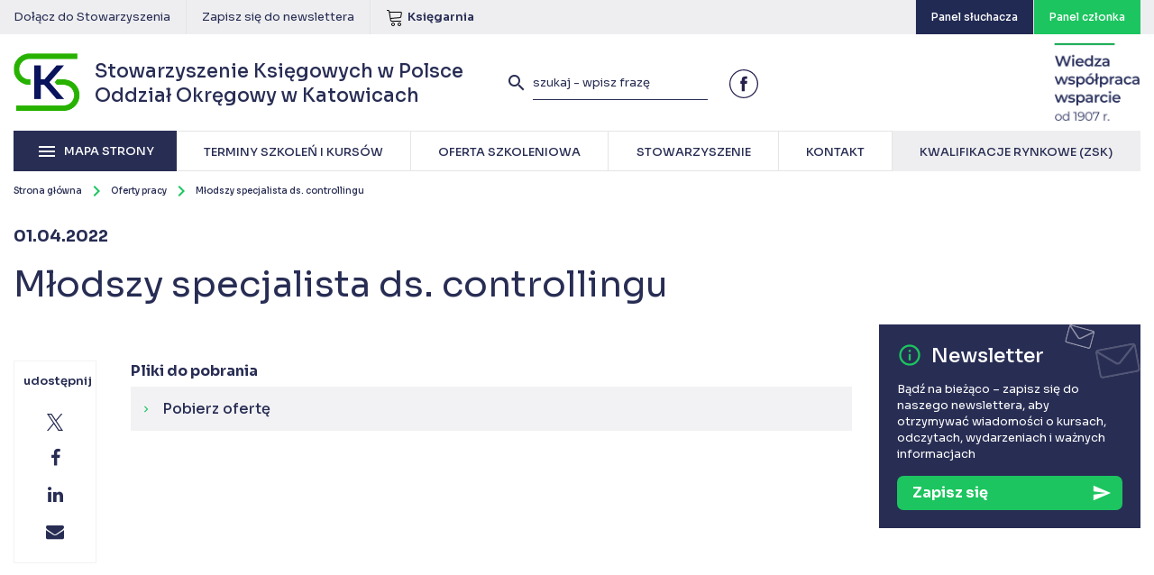

--- FILE ---
content_type: text/html; charset=UTF-8
request_url: https://katowice.skwp.pl/oferta-pracy/mlodszy-specjalista-ds-controllingu-2/
body_size: 11167
content:
<!DOCTYPE html>
<html lang="pl">
	<head>
		<meta charset="utf-8" />
		<meta http-equiv="X-UA-Compatible" content="IE=edge" />
		<meta name="viewport" content="width=device-width, initial-scale=1" />
		<meta name="keywords" content="" />
		<meta name="description" content="Stowarzyszenie Księgowych w Polsce – kursy, szkolenia, konferencje dla księgowych. Działamy dla Księgowych." />

		<base href="https://katowice.skwp.pl/" />
		<title>
						Młodszy specjalista ds. controllingu - Stowarzyszenie Księgowych w Polsce Oddział Okręgowy w Katowicach					</title>

		<link rel="preconnect" href="https://fonts.googleapis.com">
		<link rel="preconnect" href="https://fonts.gstatic.com" crossorigin>
		<link href="https://fonts.googleapis.com/css2?family=Sora:wght@100..800&display=swap" rel="stylesheet">

		<link href="https://katowice.skwp.pl/content/themes/skwp/assets/css/font-awesome.min.css" rel="stylesheet" />
		<link href="https://katowice.skwp.pl/content/themes/skwp/assets/fonts/fonts.css" rel="stylesheet" />
		<link href="https://katowice.skwp.pl/content/themes/skwp/assets/css/materialize.css" rel="stylesheet" />
		<link href="https://katowice.skwp.pl/content/themes/skwp/assets/css/lightcase.min.css" rel="stylesheet" />
		<link href="https://katowice.skwp.pl/content/themes/skwp/assets/css/hc-offcanvas-nav.css" rel="stylesheet" />
		<link href="https://katowice.skwp.pl/content/themes/skwp/assets/css/main.css?v68" rel="stylesheet" />
		<link href="https://katowice.skwp.pl/konto_sluchacza/css/ks.css?v3" rel="stylesheet" />
		<link href="https://katowice.skwp.pl/content/themes/skwp/assets/css/print.css?v68" rel="stylesheet" media="print" />
		<link href="https://katowice.skwp.pl/content/themes/skwp/assets/css/menu.css?v68" rel="stylesheet" />
		<link href="https://katowice.skwp.pl/content/themes/skwp/assets/css/opinions.css?v68" rel="stylesheet" />
		<link rel="stylesheet" href="https://cdn.jsdelivr.net/gh/orestbida/cookieconsent@3.0.1/dist/cookieconsent.css">
		 <link rel="icon" type="image/x-icon" href="https://katowice.skwp.pl/favicon.ico">
	  <script type="module" src="https://katowice.skwp.pl/content/themes/skwp/assets/cookieconsent-config.js?v=1.01"></script>
	  <!-- cookie banner -->
	  <style>
			.material-icons {
			  font-family: 'Material Icons';
			  font-weight: normal;
			  font-style: normal;
			  font-size: 24px;
			  line-height: 1;
			  letter-spacing: normal;
			  text-transform: none;
			  display: inline-block;
			  white-space: nowrap;
			  word-wrap: normal;
			  direction: ltr;
			  -webkit-font-feature-settings: 'liga';
			  -webkit-font-smoothing: antialiased;
			}
	    #cc-main {
	     --cc-modal-border-radius: 0;
	     --cc-font-family: "Montserrat", sans-serif;
	     --cc-primary-color: #282d54;
	     --cc-secondary-color: #282d54;
	     --cc-toggle-on-bg: #1cc55f;
	     --cc-btn-primary-bg: #1cc55f;
	     --cc-btn-primary-border-color: #1cc55f;
	     --cc-btn-primary-hover-bg: #282d54;
	     --cc-btn-secondary-bg: #f2f2f4;
	     --cc-btn-secondary-border-color: #f2f2f4;
	     --cc-btn-secondary-hover-bg: #dddde3;
	     --cc-btn-border-radius: 0;
	    }
	    #cc-main .cm--box.cm--wide { max-width: 37rem !important; }
	    #cc-main .cm__desc { font-size: 0.75rem; }
	    #cc-main .cm__btn,
	    #cc-main .cm__title, 
	    #cc-main b, 
	    #cc-main em,
	    #cc-main .pm__section-title,
	    #cc-main .pm__title, 
	    #cc-main strong { font-weight: 600 !important; }
	    #cc-main p a { color: var(--cc-btn-primary-bg); }
	    #cc-main .cm__title,
	    #cc-main .pm__title { font-size: 1.25rem; }
	    #cc-main .cm__desc, #cc-main .cm__title { padding: 0 1.875rem; }
	    #cc-main .cm__texts { padding: 1.875rem 0 1.25rem; }
	    #cc-main .cm__btns, #cc-main .cm__links,
	    #cc-main .pm__body, #cc-main .pm__footer, #cc-main .pm__header { padding: 1.25rem 1.875rem; }
	  </style>
	  <!-- cookie banner -->
		<style type="text/css">

		#top .topbar .special.blue {
			background-color: #212a53;
		}


		#top .topbar .special.blue:hover {
			background-color: #1cc55f;	
		}

		#numbers .number .num {
			font-size: 23px !important;
		}

			.nav-overlay-panel {
				width: 100%;
			}

			.social-share-inner a {
				position: relative;
			}

			.social-share-inner a .fill {
				fill: #282d54;
			}

			.social-share-inner svg {
				max-width: 18px;
				position: absolute;
				left: 50%;
				top: 50%;
				transform: translate(-50%, -50%);
			}

			.social-share-inner a:hover .fill {
				fill: #ffffff;
			}

			#page .page-content, 
			#page #announcements {
				padding-left: 130px;
			}

			
			.expandable-content .details {
				display: none;
			}

			.expandable-content .expand-content {
				color: #1cc55f;
				transition: 300ms all ease;
				font-weight: 500;
			}
			.expandable-content .expand-content:hover {
				color: #282d54;
			}

			@media (max-width: 767px) {
				#page .page-content, 
				#page #announcements {
					padding-left: 0px;
				}	
			}
	</style>


				
				<style type="text/css">
			.grecaptcha-badge {
				visibility: hidden !important;
				display: none !important;
			}
		</style>
		
		<!-- HTML5 shim and Respond.js for IE8 support of HTML5 elements and media queries -->
		<!-- WARNING: Respond.js doesn't work if you view the page via file:// -->
		<!--[if lt IE 9]>
		<script src="https://oss.maxcdn.com/html5shiv/3.7.3/html5shiv.min.js"></script>
		<script src="https://oss.maxcdn.com/respond/1.4.2/respond.min.js"></script>
		<![endif]-->
		<meta name='robots' content='max-image-preview:large' />

<!-- Google Tag Manager for WordPress by gtm4wp.com -->
<script data-cfasync="false" data-pagespeed-no-defer>
	var gtm4wp_datalayer_name = "dataLayer";
	var dataLayer = dataLayer || [];
</script>
<!-- End Google Tag Manager for WordPress by gtm4wp.com --><link rel='dns-prefetch' href='//new.skwp.pl' />
<link rel='stylesheet' id='wp-block-library-css' href='https://katowice.skwp.pl/wp-includes/css/dist/block-library/style.min.css?ver=6.7.2' type='text/css' media='all' />
<style id='classic-theme-styles-inline-css' type='text/css'>
/*! This file is auto-generated */
.wp-block-button__link{color:#fff;background-color:#32373c;border-radius:9999px;box-shadow:none;text-decoration:none;padding:calc(.667em + 2px) calc(1.333em + 2px);font-size:1.125em}.wp-block-file__button{background:#32373c;color:#fff;text-decoration:none}
</style>
<style id='global-styles-inline-css' type='text/css'>
:root{--wp--preset--aspect-ratio--square: 1;--wp--preset--aspect-ratio--4-3: 4/3;--wp--preset--aspect-ratio--3-4: 3/4;--wp--preset--aspect-ratio--3-2: 3/2;--wp--preset--aspect-ratio--2-3: 2/3;--wp--preset--aspect-ratio--16-9: 16/9;--wp--preset--aspect-ratio--9-16: 9/16;--wp--preset--color--black: #000000;--wp--preset--color--cyan-bluish-gray: #abb8c3;--wp--preset--color--white: #ffffff;--wp--preset--color--pale-pink: #f78da7;--wp--preset--color--vivid-red: #cf2e2e;--wp--preset--color--luminous-vivid-orange: #ff6900;--wp--preset--color--luminous-vivid-amber: #fcb900;--wp--preset--color--light-green-cyan: #7bdcb5;--wp--preset--color--vivid-green-cyan: #00d084;--wp--preset--color--pale-cyan-blue: #8ed1fc;--wp--preset--color--vivid-cyan-blue: #0693e3;--wp--preset--color--vivid-purple: #9b51e0;--wp--preset--gradient--vivid-cyan-blue-to-vivid-purple: linear-gradient(135deg,rgba(6,147,227,1) 0%,rgb(155,81,224) 100%);--wp--preset--gradient--light-green-cyan-to-vivid-green-cyan: linear-gradient(135deg,rgb(122,220,180) 0%,rgb(0,208,130) 100%);--wp--preset--gradient--luminous-vivid-amber-to-luminous-vivid-orange: linear-gradient(135deg,rgba(252,185,0,1) 0%,rgba(255,105,0,1) 100%);--wp--preset--gradient--luminous-vivid-orange-to-vivid-red: linear-gradient(135deg,rgba(255,105,0,1) 0%,rgb(207,46,46) 100%);--wp--preset--gradient--very-light-gray-to-cyan-bluish-gray: linear-gradient(135deg,rgb(238,238,238) 0%,rgb(169,184,195) 100%);--wp--preset--gradient--cool-to-warm-spectrum: linear-gradient(135deg,rgb(74,234,220) 0%,rgb(151,120,209) 20%,rgb(207,42,186) 40%,rgb(238,44,130) 60%,rgb(251,105,98) 80%,rgb(254,248,76) 100%);--wp--preset--gradient--blush-light-purple: linear-gradient(135deg,rgb(255,206,236) 0%,rgb(152,150,240) 100%);--wp--preset--gradient--blush-bordeaux: linear-gradient(135deg,rgb(254,205,165) 0%,rgb(254,45,45) 50%,rgb(107,0,62) 100%);--wp--preset--gradient--luminous-dusk: linear-gradient(135deg,rgb(255,203,112) 0%,rgb(199,81,192) 50%,rgb(65,88,208) 100%);--wp--preset--gradient--pale-ocean: linear-gradient(135deg,rgb(255,245,203) 0%,rgb(182,227,212) 50%,rgb(51,167,181) 100%);--wp--preset--gradient--electric-grass: linear-gradient(135deg,rgb(202,248,128) 0%,rgb(113,206,126) 100%);--wp--preset--gradient--midnight: linear-gradient(135deg,rgb(2,3,129) 0%,rgb(40,116,252) 100%);--wp--preset--font-size--small: 13px;--wp--preset--font-size--medium: 20px;--wp--preset--font-size--large: 36px;--wp--preset--font-size--x-large: 42px;--wp--preset--spacing--20: 0.44rem;--wp--preset--spacing--30: 0.67rem;--wp--preset--spacing--40: 1rem;--wp--preset--spacing--50: 1.5rem;--wp--preset--spacing--60: 2.25rem;--wp--preset--spacing--70: 3.38rem;--wp--preset--spacing--80: 5.06rem;--wp--preset--shadow--natural: 6px 6px 9px rgba(0, 0, 0, 0.2);--wp--preset--shadow--deep: 12px 12px 50px rgba(0, 0, 0, 0.4);--wp--preset--shadow--sharp: 6px 6px 0px rgba(0, 0, 0, 0.2);--wp--preset--shadow--outlined: 6px 6px 0px -3px rgba(255, 255, 255, 1), 6px 6px rgba(0, 0, 0, 1);--wp--preset--shadow--crisp: 6px 6px 0px rgba(0, 0, 0, 1);}:where(.is-layout-flex){gap: 0.5em;}:where(.is-layout-grid){gap: 0.5em;}body .is-layout-flex{display: flex;}.is-layout-flex{flex-wrap: wrap;align-items: center;}.is-layout-flex > :is(*, div){margin: 0;}body .is-layout-grid{display: grid;}.is-layout-grid > :is(*, div){margin: 0;}:where(.wp-block-columns.is-layout-flex){gap: 2em;}:where(.wp-block-columns.is-layout-grid){gap: 2em;}:where(.wp-block-post-template.is-layout-flex){gap: 1.25em;}:where(.wp-block-post-template.is-layout-grid){gap: 1.25em;}.has-black-color{color: var(--wp--preset--color--black) !important;}.has-cyan-bluish-gray-color{color: var(--wp--preset--color--cyan-bluish-gray) !important;}.has-white-color{color: var(--wp--preset--color--white) !important;}.has-pale-pink-color{color: var(--wp--preset--color--pale-pink) !important;}.has-vivid-red-color{color: var(--wp--preset--color--vivid-red) !important;}.has-luminous-vivid-orange-color{color: var(--wp--preset--color--luminous-vivid-orange) !important;}.has-luminous-vivid-amber-color{color: var(--wp--preset--color--luminous-vivid-amber) !important;}.has-light-green-cyan-color{color: var(--wp--preset--color--light-green-cyan) !important;}.has-vivid-green-cyan-color{color: var(--wp--preset--color--vivid-green-cyan) !important;}.has-pale-cyan-blue-color{color: var(--wp--preset--color--pale-cyan-blue) !important;}.has-vivid-cyan-blue-color{color: var(--wp--preset--color--vivid-cyan-blue) !important;}.has-vivid-purple-color{color: var(--wp--preset--color--vivid-purple) !important;}.has-black-background-color{background-color: var(--wp--preset--color--black) !important;}.has-cyan-bluish-gray-background-color{background-color: var(--wp--preset--color--cyan-bluish-gray) !important;}.has-white-background-color{background-color: var(--wp--preset--color--white) !important;}.has-pale-pink-background-color{background-color: var(--wp--preset--color--pale-pink) !important;}.has-vivid-red-background-color{background-color: var(--wp--preset--color--vivid-red) !important;}.has-luminous-vivid-orange-background-color{background-color: var(--wp--preset--color--luminous-vivid-orange) !important;}.has-luminous-vivid-amber-background-color{background-color: var(--wp--preset--color--luminous-vivid-amber) !important;}.has-light-green-cyan-background-color{background-color: var(--wp--preset--color--light-green-cyan) !important;}.has-vivid-green-cyan-background-color{background-color: var(--wp--preset--color--vivid-green-cyan) !important;}.has-pale-cyan-blue-background-color{background-color: var(--wp--preset--color--pale-cyan-blue) !important;}.has-vivid-cyan-blue-background-color{background-color: var(--wp--preset--color--vivid-cyan-blue) !important;}.has-vivid-purple-background-color{background-color: var(--wp--preset--color--vivid-purple) !important;}.has-black-border-color{border-color: var(--wp--preset--color--black) !important;}.has-cyan-bluish-gray-border-color{border-color: var(--wp--preset--color--cyan-bluish-gray) !important;}.has-white-border-color{border-color: var(--wp--preset--color--white) !important;}.has-pale-pink-border-color{border-color: var(--wp--preset--color--pale-pink) !important;}.has-vivid-red-border-color{border-color: var(--wp--preset--color--vivid-red) !important;}.has-luminous-vivid-orange-border-color{border-color: var(--wp--preset--color--luminous-vivid-orange) !important;}.has-luminous-vivid-amber-border-color{border-color: var(--wp--preset--color--luminous-vivid-amber) !important;}.has-light-green-cyan-border-color{border-color: var(--wp--preset--color--light-green-cyan) !important;}.has-vivid-green-cyan-border-color{border-color: var(--wp--preset--color--vivid-green-cyan) !important;}.has-pale-cyan-blue-border-color{border-color: var(--wp--preset--color--pale-cyan-blue) !important;}.has-vivid-cyan-blue-border-color{border-color: var(--wp--preset--color--vivid-cyan-blue) !important;}.has-vivid-purple-border-color{border-color: var(--wp--preset--color--vivid-purple) !important;}.has-vivid-cyan-blue-to-vivid-purple-gradient-background{background: var(--wp--preset--gradient--vivid-cyan-blue-to-vivid-purple) !important;}.has-light-green-cyan-to-vivid-green-cyan-gradient-background{background: var(--wp--preset--gradient--light-green-cyan-to-vivid-green-cyan) !important;}.has-luminous-vivid-amber-to-luminous-vivid-orange-gradient-background{background: var(--wp--preset--gradient--luminous-vivid-amber-to-luminous-vivid-orange) !important;}.has-luminous-vivid-orange-to-vivid-red-gradient-background{background: var(--wp--preset--gradient--luminous-vivid-orange-to-vivid-red) !important;}.has-very-light-gray-to-cyan-bluish-gray-gradient-background{background: var(--wp--preset--gradient--very-light-gray-to-cyan-bluish-gray) !important;}.has-cool-to-warm-spectrum-gradient-background{background: var(--wp--preset--gradient--cool-to-warm-spectrum) !important;}.has-blush-light-purple-gradient-background{background: var(--wp--preset--gradient--blush-light-purple) !important;}.has-blush-bordeaux-gradient-background{background: var(--wp--preset--gradient--blush-bordeaux) !important;}.has-luminous-dusk-gradient-background{background: var(--wp--preset--gradient--luminous-dusk) !important;}.has-pale-ocean-gradient-background{background: var(--wp--preset--gradient--pale-ocean) !important;}.has-electric-grass-gradient-background{background: var(--wp--preset--gradient--electric-grass) !important;}.has-midnight-gradient-background{background: var(--wp--preset--gradient--midnight) !important;}.has-small-font-size{font-size: var(--wp--preset--font-size--small) !important;}.has-medium-font-size{font-size: var(--wp--preset--font-size--medium) !important;}.has-large-font-size{font-size: var(--wp--preset--font-size--large) !important;}.has-x-large-font-size{font-size: var(--wp--preset--font-size--x-large) !important;}
:where(.wp-block-post-template.is-layout-flex){gap: 1.25em;}:where(.wp-block-post-template.is-layout-grid){gap: 1.25em;}
:where(.wp-block-columns.is-layout-flex){gap: 2em;}:where(.wp-block-columns.is-layout-grid){gap: 2em;}
:root :where(.wp-block-pullquote){font-size: 1.5em;line-height: 1.6;}
</style>
<link rel='stylesheet' id='contact-form-7-css' href='https://new.skwp.pl//content/plugins/contact-form-7/includes/css/styles.css?ver=6.0.4' type='text/css' media='all' />
<link rel="https://api.w.org/" href="https://katowice.skwp.pl/wp-json/" /><link rel="canonical" href="https://katowice.skwp.pl/oferta-pracy/mlodszy-specjalista-ds-controllingu-2/" />
<link rel="alternate" title="oEmbed (JSON)" type="application/json+oembed" href="https://katowice.skwp.pl/wp-json/oembed/1.0/embed?url=https%3A%2F%2Fkatowice.skwp.pl%2Foferta-pracy%2Fmlodszy-specjalista-ds-controllingu-2%2F" />
<link rel="alternate" title="oEmbed (XML)" type="text/xml+oembed" href="https://katowice.skwp.pl/wp-json/oembed/1.0/embed?url=https%3A%2F%2Fkatowice.skwp.pl%2Foferta-pracy%2Fmlodszy-specjalista-ds-controllingu-2%2F&#038;format=xml" />

<!-- Google Tag Manager for WordPress by gtm4wp.com -->
<!-- GTM Container placement set to footer -->
<script data-cfasync="false" data-pagespeed-no-defer>
</script>
<!-- End Google Tag Manager for WordPress by gtm4wp.com --><script type="text/javascript">
//<![CDATA[
var skwp = {
ajaxurl: 'https://katowice.skwp.pl/wp-admin/admin-ajax.php',
};
//]]>
</script>
		


		<!-- Google Tag Manager -->
		<script>(function(w,d,s,l,i){w[l]=w[l]||[];w[l].push({'gtm.start':
		new Date().getTime(),event:'gtm.js'});var f=d.getElementsByTagName(s)[0],
		j=d.createElement(s),dl=l!='dataLayer'?'&l='+l:'';j.async=true;j.src=
		'https://www.googletagmanager.com/gtm.js?id='+i+dl;f.parentNode.insertBefore(j,f);
		})(window,document,'script','dataLayer','GTM-NB4FR2RQ');</script>
		<!-- End Google Tag Manager -->

	</head>
	<body data-body="" class="job-offer-template-default single single-job-offer postid-12589">
		

	<div class="overlay"></div>

	<div id="top">
		
		<div class="topbar">
			<div class="container">
																<a href="https://katowice.skwp.pl/stowarzyszenie/stowarzyszenie-ksiegowych-w-polsce-oddzial-okregowy-w-katowicach-2/deklaracja-czlonkowska-online/">Dołącz do Stowarzyszenia</a>
								<a href="https://katowice.skwp.pl/newsletter/">Zapisz się do newslettera</a>
				
				<a href="http://sklep.skwp.pl" style="display: flex; align-items: center;">
					<i class="icon"><svg version="1.1" xmlns="http://www.w3.org/2000/svg" xmlns:xlink="http://www.w3.org/1999/xlink" width="20" height="20" viewBox="0 0 20 20">
<path class="fill" fill="#000000" d="M8 20c-1.103 0-2-0.897-2-2s0.897-2 2-2 2 0.897 2 2-0.897 2-2 2zM8 17c-0.551 0-1 0.449-1 1s0.449 1 1 1 1-0.449 1-1-0.449-1-1-1z"></path>
<path class="fill" fill="#000000" d="M15 20c-1.103 0-2-0.897-2-2s0.897-2 2-2 2 0.897 2 2-0.897 2-2 2zM15 17c-0.551 0-1 0.449-1 1s0.449 1 1 1 1-0.449 1-1-0.449-1-1-1z"></path>
<path class="fill" fill="#000000" d="M17.539 4.467c-0.251-0.297-0.63-0.467-1.039-0.467h-12.243l-0.099-0.596c-0.131-0.787-0.859-1.404-1.658-1.404h-1c-0.276 0-0.5 0.224-0.5 0.5s0.224 0.5 0.5 0.5h1c0.307 0 0.621 0.266 0.671 0.569l1.671 10.027c0.131 0.787 0.859 1.404 1.658 1.404h10c0.276 0 0.5-0.224 0.5-0.5s-0.224-0.5-0.5-0.5h-10c-0.307 0-0.621-0.266-0.671-0.569l-0.247-1.48 9.965-0.867c0.775-0.067 1.483-0.721 1.611-1.489l0.671-4.027c0.067-0.404-0.038-0.806-0.289-1.102zM16.842 5.404l-0.671 4.027c-0.053 0.316-0.391 0.629-0.711 0.657l-10.043 0.873-0.994-5.962h12.076c0.117 0 0.215 0.040 0.276 0.113s0.085 0.176 0.066 0.291z"></path>
</svg>
</i>
					<span style="font-weight: 600;">Księgarnia</span>
				</a>

				
				<a href="http://czlonkowie.skwp.pl" class="special" target="_blank">
					<span class="text" style="color: white; font-weight: 500; font-size: 12px;">Panel członka</span>
				</a>

								<a href="https://panel.skwp.pl/" class="special blue" target="_blank">
					<span class="text" style="color: white; font-weight: 500; font-size: 12px;">Panel słuchacza</span>
				</a>
							</div><!-- end .container -->
		</div><!-- end .toolbar -->

		<div class="container">

			<a class="logo" href="https://katowice.skwp.pl/">
				<span>
					 Stowarzyszenie Księgowych w Polsce<br />
					Oddział Okręgowy w Katowicach
				</span>
			</a><!-- end .logo -->

			<div class="top-wrapper">
			
				<form role="search" method="get" class="search-form" action="https://katowice.skwp.pl/">
					<button type="submit" class="search-submit">
						<i class="material-icons">search</i>
					</button>
					<input type="text" class="search-field" placeholder="szukaj - wpisz frazę" value="" name="s" minlength="3" required />
				</form><!-- end .search-form -->

				<a class="search-toggle" href="">
					<i class="material-icons">search</i>
				</a><!-- end .search-toggle -->

	    <button aria-label="Menu" aria-expanded="false" data-hamburger>
	      <span></span>
	      <span></span>
	      <span></span>
	    </button>				

				<div class="social-icons">
										<a href="https://www.facebook.com/skwpkatowice" target="_blank">
						<?xml version="1.0" encoding="UTF-8"?>
<svg width="77px" height="77px" viewBox="0 0 77 77" version="1.1" xmlns="http://www.w3.org/2000/svg" xmlns:xlink="http://www.w3.org/1999/xlink">
    <g stroke="none" stroke-width="1" fill="none" fill-rule="evenodd">
        <g class="fill" fill="#271F4D">
            <path d="M63.51,13.39 C51.5470321,1.39385249 32.7732013,-0.474144499 18.6809524,8.92950781 C4.5887035,18.3331601 -0.89205825,36.3860654 5.59372841,52.0370949 C12.0795151,67.6881245 28.7231589,76.5726761 45.336214,73.2520504 C61.9492692,69.9314247 73.8988532,55.3316446 73.87,38.39 C73.8638642,29.013488 70.1379677,20.0224248 63.51,13.39 M38.44,-3.55271368e-15 C56.7788011,-0.0011303643 72.564577,12.9523525 76.1433271,30.9385743 C79.7220772,48.9247961 70.0970627,66.9343084 53.1545889,73.9531552 C36.2121152,80.9720019 16.6709301,75.0453228 6.4817047,59.797657 C-3.70752072,44.5499912 -1.70692543,24.2280558 11.26,11.26 C18.457144,4.03411004 28.2413728,-0.0192533129 38.44,-7.80042806e-15" fill-rule="nonzero"></path>
            <path d="M41.37,30.58 L41.37,27.43 C41.303436,26.9414315 41.4588633,26.4486975 41.7937128,26.0867504 C42.1285624,25.7248032 42.6077376,25.5315794 43.1,25.56 L47.5,25.56 L47.5,18.84 L41.44,18.84 C34.69,18.84 33.18,23.84 33.18,27.05 L33.18,30.58 L29.26,30.58 L29.26,38.44 L33.26,38.44 L33.26,58.06 L41.12,58.06 L41.12,38.44 L46.93,38.44 L47.18,35.35 L47.65,30.58 L41.37,30.58 Z"></path>
        </g>
    </g>
</svg>
					</a>
																													</div><!-- end .social-icons -->

				<img src="https://katowice.skwp.pl/content/themes/skwp/assets/img/skwp3w.png" class="logo-1907" alt="Wiedza współpraca wsparcie od 1907" />

			</div><!-- end .top-wrapper -->

			<nav class="top-menu">
				
				<div class="main-menu">
					<a href="" class="main-menu-toggle">
						<i class="material-icons">menu</i>
						<span>Mapa strony</span>
					</a><!-- end .main-menu-toggle -->
					
					<div class="menu-wrapper">
						<ul>
							<li><a href="https://katowice.skwp.pl/terminy-szkolen-i-kursow/"><span>Terminy szkoleń i kursów</span></a></li>
							<li><a href="https://katowice.skwp.pl/oferta-szkoleniowa/"><span>Oferta szkoleniowa</span></a></li>
							<li><a href="https://katowice.skwp.pl/stowarzyszenie/"><span>Stowarzyszenie</span></a></li>
							<li><a href="https://katowice.skwp.pl/kontakt/"><span>Kontakt</span></a></li>
							<li class="external">
								<a href="https://skwp.pl/zintegrowany-system-kwalifikacji/" target="_blank"><span class="menu-item-inner">Kwalifikacje rynkowe (ZSK)</span></a>
							</li>
						</ul>
					</div>

				</div><!-- end .main-menu -->

			</nav><!-- end .top-menu -->

			  <nav class="nav-overlay">
    <button aria-label="Zamknij menu" aria-expanded="true" data-hamburger data-close>
      <span></span>
      <span></span>
      <span></span>
    </button>
    <div class="nav-overlay-main">
      <ul>
        <li><a href="https://katowice.skwp.pl/terminy-szkolen-i-kursow/">Terminy szkoleń i kursów</a></li>
        <li><a href="https://katowice.skwp.pl/oferta-szkoleniowa/">Oferta szkoleniowa</a></li>
        <li><a href="#nav1">Stowarzyszenie <span class="icon-arrow"></span></a></li>
        <li><a href="https://katowice.skwp.pl/kontakt/">Kontakt</a></li>
        <li class="cta"><a href="https://katowice.skwp.pl/stowarzyszenie/stowarzyszenie-ksiegowych-w-polsce-oddzial-okregowy-w-katowicach-2/deklaracja-czlonkowska-online/">Zostań członkiem SKwP</a></li>
      </ul>

      <div class="social-icons">
                <a href="https://www.facebook.com/skwpkatowice" target="_blank">
          <?xml version="1.0" encoding="UTF-8"?>
<svg width="77px" height="77px" viewBox="0 0 77 77" version="1.1" xmlns="http://www.w3.org/2000/svg" xmlns:xlink="http://www.w3.org/1999/xlink">
    <g stroke="none" stroke-width="1" fill="none" fill-rule="evenodd">
        <g class="fill" fill="#271F4D">
            <path d="M63.51,13.39 C51.5470321,1.39385249 32.7732013,-0.474144499 18.6809524,8.92950781 C4.5887035,18.3331601 -0.89205825,36.3860654 5.59372841,52.0370949 C12.0795151,67.6881245 28.7231589,76.5726761 45.336214,73.2520504 C61.9492692,69.9314247 73.8988532,55.3316446 73.87,38.39 C73.8638642,29.013488 70.1379677,20.0224248 63.51,13.39 M38.44,-3.55271368e-15 C56.7788011,-0.0011303643 72.564577,12.9523525 76.1433271,30.9385743 C79.7220772,48.9247961 70.0970627,66.9343084 53.1545889,73.9531552 C36.2121152,80.9720019 16.6709301,75.0453228 6.4817047,59.797657 C-3.70752072,44.5499912 -1.70692543,24.2280558 11.26,11.26 C18.457144,4.03411004 28.2413728,-0.0192533129 38.44,-7.80042806e-15" fill-rule="nonzero"></path>
            <path d="M41.37,30.58 L41.37,27.43 C41.303436,26.9414315 41.4588633,26.4486975 41.7937128,26.0867504 C42.1285624,25.7248032 42.6077376,25.5315794 43.1,25.56 L47.5,25.56 L47.5,18.84 L41.44,18.84 C34.69,18.84 33.18,23.84 33.18,27.05 L33.18,30.58 L29.26,30.58 L29.26,38.44 L33.26,38.44 L33.26,58.06 L41.12,58.06 L41.12,38.44 L46.93,38.44 L47.18,35.35 L47.65,30.58 L41.37,30.58 Z"></path>
        </g>
    </g>
</svg>
        </a>
                                              </div><!-- end .social-icons -->

      <ul class="small">
        <li><a href="http://sklep.skwp.pl/" target="_blank">Księgarnia</a></li>
        <li><a href="https://czlonkowie.skwp.pl/panel-czlonka/" target="_blank">Panel członka</a></li>
      </ul>

      <div class="ifac">
        Stowarzyszenie Księgowych<br>
        w Polsce jest od 1989 r. członkiem<br>
        Międzynarodowej Federacji Księgowych (IFAC)
      </div>
    </div>

    <div class="nav-overlay-toggle">
      <div class="nav-overlay-panel" data-id="nav1">
        <button class="btn-back"><span class="icon-arrow icon-arrow-left"></span>Wstecz</button>
        <a href="https://katowice.skwp.pl/stowarzyszenie/" class="link-main">Stowarzyszenie</a>

        <ul class="smaller">
            
                        <li>
              <a href="https://katowice.skwp.pl/stowarzyszenie/stowarzyszenie-ksiegowych-w-polsce/">
                Stowarzyszenie Księgowych w Polsce <span class="icon-arrow"></span>
              </a>
            </li>
                        <li>
              <a href="https://katowice.skwp.pl/stowarzyszenie/stowarzyszenie-ksiegowych-w-polsce-oddzial-okregowy-w-katowicach-2/">
                Stowarzyszenie Księgowych w Polsce Oddział Okręgowy w Katowicach <span class="icon-arrow"></span>
              </a>
            </li>
                        <li>
              <a href="https://katowice.skwp.pl/stowarzyszenie/stowarzyszenie-ksiegowych-w-polsce-oddzial-okregowy-w-katowicach/">
                Stowarzyszenie Księgowych w Polsce Oddział Okręgowy w Katowicach <span class="icon-arrow"></span>
              </a>
            </li>
                        <li>
              <a href="https://katowice.skwp.pl/stowarzyszenie/certyfikacja-zawodu-ksiegowego/">
                Certyfikacja zawodu księgowego <span class="icon-arrow"></span>
              </a>
            </li>
                        <li>
              <a href="https://katowice.skwp.pl/stowarzyszenie/certyfikowany-ekspert-uslug-ksiegowych/">
                Certyfikowany ekspert usług księgowych <span class="icon-arrow"></span>
              </a>
            </li>
            
        </ul>
      </div>
    </div>
  </nav>

  <div class="nav-blur loading"></div>

		</div><!-- end .container -->
	</div><!-- end #top -->




	<div id="search-panel">
		<div class="container">
			<div class="row">
				<div class="col-md-12">
					<form role="search" method="get" class="search-form" action="https://katowice.skwp.pl/">
						<input type="search" class="search-field" placeholder="Podaj szukaną frazę" value="" name="s" />
						<button type="submit" class="search-submit">
							<i class="material-icons">search</i>
						</button>
					</form>
				</div><!-- end .col-md-12 -->
			</div><!-- end .row -->
		</div><!-- end .container -->
	</div><!-- end #search-panel -->
	
	
	<div id="main-menu">
		<div class="container">
			<div class="row">
				<div class="col-md-12">
					<nav class="main-menu">
						<ul>
							<li>
								<a href="https://katowice.skwp.pl/stowarzyszenie/stowarzyszenie-ksiegowych-w-polsce/">
									<span>Stowarzyszenie Księgowych w Polsce</span>
								</a>
																<ul>
																		<li>
										<a href="https://katowice.skwp.pl/stowarzyszenie/stowarzyszenie-ksiegowych-w-polsce/historia/">
											<i class="material-icons">keyboard_arrow_right</i> 
											<span>Historia</span>
										</a>
									</li>
																		<li>
										<a href="https://katowice.skwp.pl/stowarzyszenie/stowarzyszenie-ksiegowych-w-polsce/cele/">
											<i class="material-icons">keyboard_arrow_right</i> 
											<span>Cele</span>
										</a>
									</li>
																		<li>
										<a href="https://katowice.skwp.pl/stowarzyszenie/stowarzyszenie-ksiegowych-w-polsce/statut/">
											<i class="material-icons">keyboard_arrow_right</i> 
											<span>Statut</span>
										</a>
									</li>
																		<li>
										<a href="https://katowice.skwp.pl/stowarzyszenie/stowarzyszenie-ksiegowych-w-polsce/wladze/">
											<i class="material-icons">keyboard_arrow_right</i> 
											<span>Władze</span>
										</a>
									</li>
																		<li>
										<a href="https://katowice.skwp.pl/stowarzyszenie/stowarzyszenie-ksiegowych-w-polsce/oddzialy-okregowe/">
											<i class="material-icons">keyboard_arrow_right</i> 
											<span>Oddziały Okręgowe</span>
										</a>
									</li>
																		<li>
										<a href="https://katowice.skwp.pl/stowarzyszenie/stowarzyszenie-ksiegowych-w-polsce/swiat-ksiegowych/">
											<i class="material-icons">keyboard_arrow_right</i> 
											<span>Świat Księgowych</span>
										</a>
									</li>
																		<li>
										<a href="https://katowice.skwp.pl/stowarzyszenie/stowarzyszenie-ksiegowych-w-polsce/kodeks-zawodowej-etyki-w-rachunkowosci/">
											<i class="material-icons">keyboard_arrow_right</i> 
											<span>Kodeks Zawodowej Etyki w Rachunkowości</span>
										</a>
									</li>
																		<li>
										<a href="https://katowice.skwp.pl/stowarzyszenie/stowarzyszenie-ksiegowych-w-polsce/wydawnictwo-rachunkowosc/">
											<i class="material-icons">keyboard_arrow_right</i> 
											<span>Wydawnictwo Rachunkowość</span>
										</a>
									</li>
																		<li>
										<a href="https://katowice.skwp.pl/stowarzyszenie/stowarzyszenie-ksiegowych-w-polsce/dokumenty-do-pobrania/">
											<i class="material-icons">keyboard_arrow_right</i> 
											<span>Dokumenty do pobrania</span>
										</a>
									</li>
																	</ul>
															</li>
							<li>
								<a href="https://katowice.skwp.pl/stowarzyszenie/stowarzyszenie-ksiegowych-w-polsce-oddzial-okregowy-w-katowicach-2/">
									<span>Stowarzyszenie Księgowych w Polsce<span> </span>Oddział Okręgowy w Katowicach</span>
								</a>
																<ul>
																		<li>
										<a href="https://katowice.skwp.pl/stowarzyszenie/stowarzyszenie-ksiegowych-w-polsce-oddzial-okregowy-w-katowicach-2/historia/">
											<i class="material-icons">keyboard_arrow_right</i> 
											<span>Historia</span>
										</a>
									</li>
																		<li>
										<a href="https://katowice.skwp.pl/stowarzyszenie/stowarzyszenie-ksiegowych-w-polsce-oddzial-okregowy-w-katowicach-2/wladze/">
											<i class="material-icons">keyboard_arrow_right</i> 
											<span>Władze</span>
										</a>
									</li>
																		<li>
										<a href="https://katowice.skwp.pl/stowarzyszenie/stowarzyszenie-ksiegowych-w-polsce-oddzial-okregowy-w-katowicach-2/zaswiadczenia/">
											<i class="material-icons">keyboard_arrow_right</i> 
											<span>Zaświadczenia</span>
										</a>
									</li>
																		<li>
										<a href="https://katowice.skwp.pl/stowarzyszenie/stowarzyszenie-ksiegowych-w-polsce-oddzial-okregowy-w-katowicach-2/wspolpraca-z-otoczeniem-instytucjonalnym/">
											<i class="material-icons">keyboard_arrow_right</i> 
											<span>Współpraca z otoczeniem instytucjonalnym</span>
										</a>
									</li>
																		<li>
										<a href="https://katowice.skwp.pl/stowarzyszenie/stowarzyszenie-ksiegowych-w-polsce-oddzial-okregowy-w-katowicach-2/czlonkostwo-w-skwp/">
											<i class="material-icons">keyboard_arrow_right</i> 
											<span>Członkostwo w SKwP</span>
										</a>
									</li>
																		<li>
										<a href="https://katowice.skwp.pl/stowarzyszenie/stowarzyszenie-ksiegowych-w-polsce-oddzial-okregowy-w-katowicach-2/oferta-statutowa-i-korzysci-z-czlonkostwa/">
											<i class="material-icons">keyboard_arrow_right</i> 
											<span>Oferta statutowa i korzyści z członkostwa</span>
										</a>
									</li>
																		<li>
										<a href="https://katowice.skwp.pl/stowarzyszenie/stowarzyszenie-ksiegowych-w-polsce-oddzial-okregowy-w-katowicach-2/deklaracja-czlonkowska-online/">
											<i class="material-icons">keyboard_arrow_right</i> 
											<span>Deklaracja członkowska online</span>
										</a>
									</li>
																		<li>
										<a href="https://katowice.skwp.pl/stowarzyszenie/stowarzyszenie-ksiegowych-w-polsce-oddzial-okregowy-w-katowicach-2/kluby-klub-mlodych-ksiegowych-i-klub-nauczycieli-rachunkowosci/">
											<i class="material-icons">keyboard_arrow_right</i> 
											<span>Kluby – Klub Młodych Księgowych i Klub Nauczycieli Rachunkowości</span>
										</a>
									</li>
																		<li>
										<a href="https://katowice.skwp.pl/stowarzyszenie/stowarzyszenie-ksiegowych-w-polsce-oddzial-okregowy-w-katowicach-2/odczyty-dla-czlonkow/">
											<i class="material-icons">keyboard_arrow_right</i> 
											<span>Odczyty merytoryczne</span>
										</a>
									</li>
																		<li>
										<a href="https://katowice.skwp.pl/stowarzyszenie/stowarzyszenie-ksiegowych-w-polsce-oddzial-okregowy-w-katowicach-2/statut-niepublicznej-placowki-ksztalcenia-ustawicznego/">
											<i class="material-icons">keyboard_arrow_right</i> 
											<span>Statut Niepublicznej Placówki Kształcenia Ustawicznego</span>
										</a>
									</li>
																		<li>
										<a href="https://katowice.skwp.pl/stowarzyszenie/stowarzyszenie-ksiegowych-w-polsce-oddzial-okregowy-w-katowicach-2/wynajem-sal-wykladowych-i-pomieszczen-biurowych/">
											<i class="material-icons">keyboard_arrow_right</i> 
											<span>Wynajem sal wykładowych i pomieszczeń biurowych</span>
										</a>
									</li>
																		<li>
										<a href="https://katowice.skwp.pl/stowarzyszenie/stowarzyszenie-ksiegowych-w-polsce-oddzial-okregowy-w-katowicach-2/publikacje/">
											<i class="material-icons">keyboard_arrow_right</i> 
											<span>Publikacje</span>
										</a>
									</li>
																		<li>
										<a href="https://katowice.skwp.pl/stowarzyszenie/stowarzyszenie-ksiegowych-w-polsce-oddzial-okregowy-w-katowicach-2/sygnatariusze-kodeksu-zawodowej-etyki-w-rachunkowosci/">
											<i class="material-icons">keyboard_arrow_right</i> 
											<span>Zostań Sygnatariuszem Kodeksu Zawodowej Etyki w Rachunkowości</span>
										</a>
									</li>
																		<li>
										<a href="https://katowice.skwp.pl/stowarzyszenie/stowarzyszenie-ksiegowych-w-polsce-oddzial-okregowy-w-katowicach-2/oc-biur-rachunkowych/">
											<i class="material-icons">keyboard_arrow_right</i> 
											<span>OC biur rachunkowych i księgowych na etacie – SAGA Brokers – broker ubezpieczeniowy SKwP</span>
										</a>
									</li>
																		<li>
										<a href="https://katowice.skwp.pl/stowarzyszenie/stowarzyszenie-ksiegowych-w-polsce-oddzial-okregowy-w-katowicach-2/oferty-pracy-dla-ksiegowych/">
											<i class="material-icons">keyboard_arrow_right</i> 
											<span>Oferty pracy dla księgowych</span>
										</a>
									</li>
																		<li>
										<a href="https://katowice.skwp.pl/stowarzyszenie/stowarzyszenie-ksiegowych-w-polsce-oddzial-okregowy-w-katowicach-2/galeria/">
											<i class="material-icons">keyboard_arrow_right</i> 
											<span>Galeria</span>
										</a>
									</li>
																		<li>
										<a href="https://katowice.skwp.pl/stowarzyszenie/stowarzyszenie-ksiegowych-w-polsce-oddzial-okregowy-w-katowicach-2/aktualnosci/">
											<i class="material-icons">keyboard_arrow_right</i> 
											<span>Aktualności</span>
										</a>
									</li>
																		<li>
										<a href="https://katowice.skwp.pl/stowarzyszenie/stowarzyszenie-ksiegowych-w-polsce-oddzial-okregowy-w-katowicach-2/informacje-dla-sluchaczy-kursow/">
											<i class="material-icons">keyboard_arrow_right</i> 
											<span>Informacje dla słuchaczy kursów</span>
										</a>
									</li>
																		<li>
										<a href="https://katowice.skwp.pl/stowarzyszenie/stowarzyszenie-ksiegowych-w-polsce-oddzial-okregowy-w-katowicach-2/dokumenty-do-pobrania/">
											<i class="material-icons">keyboard_arrow_right</i> 
											<span>Dokumenty do pobrania</span>
										</a>
									</li>
																		<li>
																			</li>
								</ul>
																
							</li>
							<li>
								<a><span>Certyfikacja</span></a>								
																<ul>
																		<li>
										<a href="https://katowice.skwp.pl/stowarzyszenie/certyfikacja-zawodu-ksiegowego/">
											<i class="material-icons">keyboard_arrow_right</i> 
											<span>Certyfikacja zawodu księgowego</span>
										</a>
									</li>
																		<li>
										<a href="https://katowice.skwp.pl/stowarzyszenie/certyfikowany-ekspert-uslug-ksiegowych/">
											<i class="material-icons">keyboard_arrow_right</i> 
											<span>Certyfikowany ekspert usług księgowych</span>
										</a>
									</li>
																	</ul>
															</li>
							<li>
																<a><span>Niepubliczna Placówka Kształcenia Ustawicznego</span></a>
																
								<ul>
									<li>
										<a href="https://katowice.skwp.pl/terminy-szkolen-i-kursow/">
											<i class="material-icons">keyboard_arrow_right</i> 
											<span>Terminy szkoleń i kursów</span>
										</a>
									</li>
									<li>
										<a href="https://katowice.skwp.pl/oferta-szkoleniowa/">
											<i class="material-icons">keyboard_arrow_right</i> 
											<span>Oferta szkoleniowa</span>
										</a>
									</li>
																											<li>
										<a href="https://katowice.skwp.pl/stowarzyszenie/stowarzyszenie-ksiegowych-w-polsce-oddzial-okregowy-w-katowicach-2/statut-niepublicznej-placowki-ksztalcenia-ustawicznego/">
											<i class="material-icons">keyboard_arrow_right</i> 
											<span>Statut Niepublicznej Placówki Kształcenia Ustawicznego</span>
										</a>
									</li>
																											<li>
										<a href="https://katowice.skwp.pl/kontakt/">
											<i class="material-icons">keyboard_arrow_right</i> 
											<span>Kontakt</span>
										</a>
									</li>
								</ul>
							</li>
						</ul>

						<a class="bottom-link" href="http://czlonkowie.skwp.pl" target="_blank">Serwis informacyjny dla członków Stowarzyszenia</a>
					</nav><!-- end .main-menu -->
				</div><!-- end .col-md-12 -->
			</div><!-- end .row -->
		</div><!-- end .container -->
	</div><!-- end #main-menu -->
	
	

	

<div id="page">
	<div class="container">

		<div class="row">
			<div class="col-mm-9">
				<nav class="breadcrumbs">
					<a href="https://katowice.skwp.pl/">Strona główna</a>
					<span class="separator">
						<i class="material-icons">chevron_right</i>
					</span><!-- end .separator -->
					<a href="https://katowice.skwp.pl/stowarzyszenie/stowarzyszenie-ksiegowych-w-polsce-oddzial-okregowy-w-katowicach-2/oferty-pracy-dla-ksiegowych/">Oferty pracy</a>
	
					<span class="separator">
						<i class="material-icons">chevron_right</i>
					</span><!-- end .separator -->
					<a>Młodszy specjalista ds. controllingu</a>
				</nav><!-- end .breadcrumbs -->

				<header class="page-header">

					<div class="news-meta">
						<div class="news-date">
							01.04.2022
						</div><!-- end .news-date -->

						<div class="news-category">
													</div><!-- end .news-category -->
					</div><!-- end .news-meta -->

					<h1>Młodszy specjalista ds. controllingu</h1>

				</header><!-- end .page-header -->

			</div><!-- end .col-mm-9 -->
		</div><!-- end .row -->

		<div class="row">

			<div class="col-mm-9">
	
				
				<article class="page-content">
					
					

					<div class="links">
	<strong class="section-title">Pliki do pobrania</strong><!-- .section-title -->
		<a href="https://katowice.skwp.pl//content/uploads/sites/13/2022/04/WWW_Oferta_pracy-Młodszy_specjalista_-ds._controllingu.pdf" class="link" target="_blank">
		<i class="icon material-icons">chevron_right</i><!-- end .icon -->
		<span class="text">Pobierz ofertę</span><!-- end .text -->
	</a><!-- .link -->
	</div><!-- .links -->


					
					<div class="article-aside">
					<div class="social-share">
	<div class="social-share-inner">
		<strong>udostępnij</strong>
		<div class="icons">
			<a href="https://twitter.com/home?status=https://katowice.skwp.pl/oferta-pracy/mlodszy-specjalista-ds-controllingu-2/">
				<?xml version="1.0" encoding="UTF-8"?>
<svg width="300px" height="301px" viewBox="0 0 300 301" version="1.1" xmlns="http://www.w3.org/2000/svg" xmlns:xlink="http://www.w3.org/1999/xlink">
    <g stroke="none" stroke-width="1" fill="none" fill-rule="evenodd">
        <g class="fill" fill="#282D54" fill-rule="nonzero">
            <path d="M178.57,127.15 L290.27,0 L263.81,0 L166.78,110.38 L89.34,0 L0,0 L117.13,166.93 L0,300.25 L26.46,300.25 L128.86,183.66 L210.66,300.25 L300,300.25 M36.01,19.54 L76.66,19.54 L263.79,281.67 L223.13,281.67"></path>
        </g>
    </g>
</svg>
			</a>
			<a href="https://www.facebook.com/sharer/sharer.php?u=https://katowice.skwp.pl/oferta-pracy/mlodszy-specjalista-ds-controllingu-2/">
				<i class="fa fa-facebook"></i>
			</a>
			<a href="https://www.linkedin.com/shareArticle?mini=true&amp;url=https://katowice.skwp.pl/oferta-pracy/mlodszy-specjalista-ds-controllingu-2/&amp;title=Młodszy specjalista ds. controllingu">
				<i class="fa fa-linkedin"></i>
			</a>
			<a href="mailto:?subject=Młodszy specjalista ds. controllingu&amp;body=https://katowice.skwp.pl/oferta-pracy/mlodszy-specjalista-ds-controllingu-2/">
				<i class="fa fa-envelope" aria-hidden="true"></i>
			</a>
		</div><!-- end .icons -->
	</div><!-- end .social-share-inner -->					
</div><!-- end .social-share -->		
					</div><!-- end .article-aside -->					

				</article><!-- end .page-content -->

					

				<div class="page-bottom-nav">
					<a href="https://katowice.skwp.pl/stowarzyszenie/stowarzyszenie-ksiegowych-w-polsce-oddzial-okregowy-w-katowicach-2/aktualnosci/">
						<i class="material-icons">arrow_right_alt</i> <span>powrót</span>
					</a>
				</div><!-- end .page-bottom-nav -->


			</div><!-- end .col-mm-9 -->

			<div class="col-mm-3">
				<div id="sidebar">


				<div class="newsletter-banner sidebar-banner">
	<div class="inner">
		<h2>
			<span class="material-icons">error_outline</span>
			<span>Newsletter</span>
		</h2>
		<div class="content">
			<p>Bądź na bieżąco – zapisz się do naszego newslettera, aby otrzymywać wiadomości o kursach, odczytach, wydarzeniach i ważnych informacjach</p>

		</div><!-- end .content -->

		<a class="button" href="https://katowice.skwp.pl/newsletter/">
			<span>Zapisz się</span>
			<span class="material-icons">send</span>
		</a>
	</div><!-- end .inner -->
</div><!-- end .newsletter-banner -->

					
				</div><!-- end #sidebar -->
			</div><!-- end .col-mm-3 -->

		</div><!-- end .row -->
	</div><!-- end .container -->
</div><!-- end #page -->

<div id="jobs">
	<div class="container">
		<h4>Pozostałe oferty z tego samego miasta</h4>
		<table class="terms-list">
	<tbody>
			<tr class="row-link">
			<td class="date-col">
				<span class="date">
				03.12.2024
				</span><!-- end .date -->
			</td>
			<td class="city-col">					
				<span class="city">Zabrze</span>
			</td>
			<td class="title-col">
				<a href="https://katowice.skwp.pl/oferta-pracy/glowna-ksiegowa-glowny-ksiegowy-5/" class="title">
					Główna Księgowa / Główny Księgowy
											<div class="company">
						Tarolbud Sp. z o.o.
						</div><!-- end .company -->
									</a><!-- end .title -->
			</td>
			<td class="more-col">
				<a href="https://katowice.skwp.pl/oferta-pracy/glowna-ksiegowa-glowny-ksiegowy-5/" class="more">Szczegóły</a>
			</td>
		</tr>					
			<tr class="row-link">
			<td class="date-col">
				<span class="date">
				04.04.2022
				</span><!-- end .date -->
			</td>
			<td class="city-col">					
				<span class="city">Zabrze</span>
			</td>
			<td class="title-col">
				<a href="https://katowice.skwp.pl/oferta-pracy/glowny-ksiegowy-4/" class="title">
					Główny Księgowy
											<div class="company">
						Szpital Specjalistyczny w Zabrzu Sp. z o.o.
						</div><!-- end .company -->
									</a><!-- end .title -->
			</td>
			<td class="more-col">
				<a href="https://katowice.skwp.pl/oferta-pracy/glowny-ksiegowy-4/" class="more">Szczegóły</a>
			</td>
		</tr>					
			<tr class="row-link">
			<td class="date-col">
				<span class="date">
				21.01.2022
				</span><!-- end .date -->
			</td>
			<td class="city-col">					
				<span class="city">Zabrze</span>
			</td>
			<td class="title-col">
				<a href="https://katowice.skwp.pl/oferta-pracy/mlodszy-ksiegowy/" class="title">
					Młodszy Księgowy
											<div class="company">
						UHY ECA Audyt Sp. z o.o. Sp.k.
						</div><!-- end .company -->
									</a><!-- end .title -->
			</td>
			<td class="more-col">
				<a href="https://katowice.skwp.pl/oferta-pracy/mlodszy-ksiegowy/" class="more">Szczegóły</a>
			</td>
		</tr>					
			<tr class="row-link">
			<td class="date-col">
				<span class="date">
				11.01.2022
				</span><!-- end .date -->
			</td>
			<td class="city-col">					
				<span class="city">Zabrze</span>
			</td>
			<td class="title-col">
				<a href="https://katowice.skwp.pl/oferta-pracy/mlodszy-specjalista-ds-controllingu/" class="title">
					Młodszy specjalista ds. controllingu
											<div class="company">
						UHY ECA Audyt Sp. z o.o. Sp.k.
						</div><!-- end .company -->
									</a><!-- end .title -->
			</td>
			<td class="more-col">
				<a href="https://katowice.skwp.pl/oferta-pracy/mlodszy-specjalista-ds-controllingu/" class="more">Szczegóły</a>
			</td>
		</tr>					
		</thead>
</table><!-- end .terms-list -->

	</div><!-- end .container.narrow -->
</div><!-- end #jobs -->


	<div id="bottom">
		<div class="container">
			<div class="row footer-wrapper">

				<div class="col-md-6">

					<a class="logo" href="https://katowice.skwp.pl/">
						<span>
							 Stowarzyszenie Księgowych w Polsce<br />
							Oddział Okręgowy w Katowicach
						</span>
					</a><!-- end .logo -->

				</div><!-- end .col-md-6 -->

				<div class="col-md-6">

					<div class="social-icons">
												<a href="https://www.facebook.com/skwpkatowice" target="_blank">
							<?xml version="1.0" encoding="UTF-8"?>
<svg width="77px" height="77px" viewBox="0 0 77 77" version="1.1" xmlns="http://www.w3.org/2000/svg" xmlns:xlink="http://www.w3.org/1999/xlink">
    <g stroke="none" stroke-width="1" fill="none" fill-rule="evenodd">
        <g class="fill" fill="#271F4D">
            <path d="M63.51,13.39 C51.5470321,1.39385249 32.7732013,-0.474144499 18.6809524,8.92950781 C4.5887035,18.3331601 -0.89205825,36.3860654 5.59372841,52.0370949 C12.0795151,67.6881245 28.7231589,76.5726761 45.336214,73.2520504 C61.9492692,69.9314247 73.8988532,55.3316446 73.87,38.39 C73.8638642,29.013488 70.1379677,20.0224248 63.51,13.39 M38.44,-3.55271368e-15 C56.7788011,-0.0011303643 72.564577,12.9523525 76.1433271,30.9385743 C79.7220772,48.9247961 70.0970627,66.9343084 53.1545889,73.9531552 C36.2121152,80.9720019 16.6709301,75.0453228 6.4817047,59.797657 C-3.70752072,44.5499912 -1.70692543,24.2280558 11.26,11.26 C18.457144,4.03411004 28.2413728,-0.0192533129 38.44,-7.80042806e-15" fill-rule="nonzero"></path>
            <path d="M41.37,30.58 L41.37,27.43 C41.303436,26.9414315 41.4588633,26.4486975 41.7937128,26.0867504 C42.1285624,25.7248032 42.6077376,25.5315794 43.1,25.56 L47.5,25.56 L47.5,18.84 L41.44,18.84 C34.69,18.84 33.18,23.84 33.18,27.05 L33.18,30.58 L29.26,30.58 L29.26,38.44 L33.26,38.44 L33.26,58.06 L41.12,58.06 L41.12,38.44 L46.93,38.44 L47.18,35.35 L47.65,30.58 L41.37,30.58 Z"></path>
        </g>
    </g>
</svg>
						</a>
																																			</div><!-- end .social-icons -->
					
					<img src="https://katowice.skwp.pl/content/themes/skwp/assets/img/skwp3w.png" class="logo-1907" alt="Wiedza współpraca wsparcie od 1907" />
				</div><!-- end .col-md-6 -->

			</div><!-- end .row -->

			<div class="row">
				<div class="col-md-6">
					<div class="bottom-contact">
						ul. Sokolska 3<br />
						40-084 Katowice<br />
						<br />
																		tel. 32 253 89 14<br />
												tel. 32 253 87 36<br />
												tel. 506 573 863<br />
												fax 32 253 87 09<br />
												

						<br />
																		<a href="mailto:biuro@katowice.skwp.pl">biuro@katowice.skwp.pl</a> <br />
												
						<br />

																		PKO BP SA O/Katowice 50 1020 2313 0000 3102 0139 3123<br />
												
						<br />

						
						
					</div><!-- end .bottom-contact -->
				</div><!-- end .col-md-6 -->
				<div class="col-md-6">
					<nav class="bottom-menu">
						<ul>
							<li><a href="https://katowice.skwp.pl/terminy-szkolen-i-kursow/"><span>Terminy szkoleń i kursów</span></a></li>
							<li><a href="https://katowice.skwp.pl/oferta-szkoleniowa/"><span>Oferta szkoleniowa</span></a></li>
							<li><a href="https://katowice.skwp.pl/stowarzyszenie/"><span>Stowarzyszenie</span></a></li>
							<li><a href="https://katowice.skwp.pl/kontakt/"><span>Kontakt</span></a></li>
							<li><a href="http://czlonkowie.skwp.pl"><span class="menu-item-inner">Serwis Informacyjny</span></a></li>
							<li><a href="#" type="button" data-cc="show-preferencesModal">Preferencje cookies</a></li>
						</ul>
					</nav><!-- end .bottom-menu -->
					
					<div class="ifac-logo">
						Stowarzyszenie Księgowych<br />
						w&nbsp;Polsce jest od 1989 r. członkiem <br />
						Międzynarodowej Federacji Księgowych (IFAC) 
					</div><!-- end .ifac-logo -->

				</div><!-- end .col-md-6 -->
			</div><!-- end .row -->
		</div><!-- end .container -->
	</div><!-- end #bottom -->

	<div id="footer">
		<div class="container">
			<span>&copy; 2026 Stowarzyszenie Księgowych w Polsce Oddział Okręgowy w Katowicach. Wszelkie prawa zastrzeżone.</span> 

						<span class="separator">|</span> 
			<a href="https://katowice.skwp.pl/polityka-plikow-cookies/">Polityka plików cookies</a> 
			
			
						<a class="button" href="https://katowice.skwp.pl/rodo/">Polityka prywatności</a> 
			
		</div><!-- end .container -->
	</div><!-- end #footer -->
	
		
		<script src="https://katowice.skwp.pl/content/themes/skwp/assets/js/jquery.min.js"></script>
		<script src="https://katowice.skwp.pl/content/themes/skwp/assets/js/materialize.min.js"></script>
		<script src="https://katowice.skwp.pl/content/themes/skwp/assets/js/jquery-ui.min.js"></script>
    	<script src="https://katowice.skwp.pl/content/themes/skwp/assets/js/jquery.appear.js"></script>
    	<script src="https://katowice.skwp.pl/content/themes/skwp/assets/js/countUp.min.js"></script> 
    	<script src="https://katowice.skwp.pl/content/themes/skwp/assets/js/countUp-jquery.js"></script> 
		<script src="https://katowice.skwp.pl/content/themes/skwp/assets/js/datepicker-pl.js"></script>
	    <script src="https://katowice.skwp.pl/content/themes/skwp/assets/js/slick.min.js"></script>
	    <script src="https://katowice.skwp.pl/content/themes/skwp/assets/js/jquery.sticky.js"></script>
	    <script src="https://katowice.skwp.pl/content/themes/skwp/assets/js/lightcase.min.js"></script>
	    <script src="https://katowice.skwp.pl/content/themes/skwp/assets/js/hc-offcanvas-nav.js"></script>
	    <script src="https://katowice.skwp.pl/content/themes/skwp/assets/js/functions.js?v68"></script>
	    <script src="https://katowice.skwp.pl/content/themes/skwp/assets/js/main.js?v68"></script>
	    <script src="https://katowice.skwp.pl/content/themes/skwp/assets/js/menu.js?v68"></script>  
			
<!-- GTM Container placement set to footer -->
<!-- Google Tag Manager (noscript) --><script type="text/javascript" src="https://katowice.skwp.pl/wp-includes/js/dist/hooks.min.js?ver=4d63a3d491d11ffd8ac6" id="wp-hooks-js"></script>
<script type="text/javascript" src="https://katowice.skwp.pl/wp-includes/js/dist/i18n.min.js?ver=5e580eb46a90c2b997e6" id="wp-i18n-js"></script>
<script type="text/javascript" id="wp-i18n-js-after">
/* <![CDATA[ */
wp.i18n.setLocaleData( { 'text direction\u0004ltr': [ 'ltr' ] } );
/* ]]> */
</script>
<script type="text/javascript" src="https://new.skwp.pl//content/plugins/contact-form-7/includes/swv/js/index.js?ver=6.0.4" id="swv-js"></script>
<script type="text/javascript" id="contact-form-7-js-translations">
/* <![CDATA[ */
( function( domain, translations ) {
	var localeData = translations.locale_data[ domain ] || translations.locale_data.messages;
	localeData[""].domain = domain;
	wp.i18n.setLocaleData( localeData, domain );
} )( "contact-form-7", {"translation-revision-date":"2024-02-05 07:59:38+0000","generator":"GlotPress\/4.0.1","domain":"messages","locale_data":{"messages":{"":{"domain":"messages","plural-forms":"nplurals=3; plural=(n == 1) ? 0 : ((n % 10 >= 2 && n % 10 <= 4 && (n % 100 < 12 || n % 100 > 14)) ? 1 : 2);","lang":"pl"},"Error:":["B\u0142\u0105d:"]}},"comment":{"reference":"includes\/js\/index.js"}} );
/* ]]> */
</script>
<script type="text/javascript" id="contact-form-7-js-before">
/* <![CDATA[ */
var wpcf7 = {
    "api": {
        "root": "https:\/\/katowice.skwp.pl\/wp-json\/",
        "namespace": "contact-form-7\/v1"
    }
};
/* ]]> */
</script>
<script type="text/javascript" src="https://new.skwp.pl//content/plugins/contact-form-7/includes/js/index.js?ver=6.0.4" id="contact-form-7-js"></script>

			

		
		<script>
		   const RECAPTCHA_SITE_KEY = '6Lf-EyIiAAAAAIfDOSN_EZ1pxV6HGpHxxvDXn0p0';
	   </script>
		<script src="https://www.google.com/recaptcha/api.js?render=6Lf-EyIiAAAAAIfDOSN_EZ1pxV6HGpHxxvDXn0p0"></script>

				  
				
	</body>
</html>

	

--- FILE ---
content_type: text/html; charset=utf-8
request_url: https://www.google.com/recaptcha/api2/anchor?ar=1&k=6Lf-EyIiAAAAAIfDOSN_EZ1pxV6HGpHxxvDXn0p0&co=aHR0cHM6Ly9rYXRvd2ljZS5za3dwLnBsOjQ0Mw..&hl=en&v=PoyoqOPhxBO7pBk68S4YbpHZ&size=invisible&anchor-ms=20000&execute-ms=30000&cb=3n5m91ujgsg8
body_size: 48619
content:
<!DOCTYPE HTML><html dir="ltr" lang="en"><head><meta http-equiv="Content-Type" content="text/html; charset=UTF-8">
<meta http-equiv="X-UA-Compatible" content="IE=edge">
<title>reCAPTCHA</title>
<style type="text/css">
/* cyrillic-ext */
@font-face {
  font-family: 'Roboto';
  font-style: normal;
  font-weight: 400;
  font-stretch: 100%;
  src: url(//fonts.gstatic.com/s/roboto/v48/KFO7CnqEu92Fr1ME7kSn66aGLdTylUAMa3GUBHMdazTgWw.woff2) format('woff2');
  unicode-range: U+0460-052F, U+1C80-1C8A, U+20B4, U+2DE0-2DFF, U+A640-A69F, U+FE2E-FE2F;
}
/* cyrillic */
@font-face {
  font-family: 'Roboto';
  font-style: normal;
  font-weight: 400;
  font-stretch: 100%;
  src: url(//fonts.gstatic.com/s/roboto/v48/KFO7CnqEu92Fr1ME7kSn66aGLdTylUAMa3iUBHMdazTgWw.woff2) format('woff2');
  unicode-range: U+0301, U+0400-045F, U+0490-0491, U+04B0-04B1, U+2116;
}
/* greek-ext */
@font-face {
  font-family: 'Roboto';
  font-style: normal;
  font-weight: 400;
  font-stretch: 100%;
  src: url(//fonts.gstatic.com/s/roboto/v48/KFO7CnqEu92Fr1ME7kSn66aGLdTylUAMa3CUBHMdazTgWw.woff2) format('woff2');
  unicode-range: U+1F00-1FFF;
}
/* greek */
@font-face {
  font-family: 'Roboto';
  font-style: normal;
  font-weight: 400;
  font-stretch: 100%;
  src: url(//fonts.gstatic.com/s/roboto/v48/KFO7CnqEu92Fr1ME7kSn66aGLdTylUAMa3-UBHMdazTgWw.woff2) format('woff2');
  unicode-range: U+0370-0377, U+037A-037F, U+0384-038A, U+038C, U+038E-03A1, U+03A3-03FF;
}
/* math */
@font-face {
  font-family: 'Roboto';
  font-style: normal;
  font-weight: 400;
  font-stretch: 100%;
  src: url(//fonts.gstatic.com/s/roboto/v48/KFO7CnqEu92Fr1ME7kSn66aGLdTylUAMawCUBHMdazTgWw.woff2) format('woff2');
  unicode-range: U+0302-0303, U+0305, U+0307-0308, U+0310, U+0312, U+0315, U+031A, U+0326-0327, U+032C, U+032F-0330, U+0332-0333, U+0338, U+033A, U+0346, U+034D, U+0391-03A1, U+03A3-03A9, U+03B1-03C9, U+03D1, U+03D5-03D6, U+03F0-03F1, U+03F4-03F5, U+2016-2017, U+2034-2038, U+203C, U+2040, U+2043, U+2047, U+2050, U+2057, U+205F, U+2070-2071, U+2074-208E, U+2090-209C, U+20D0-20DC, U+20E1, U+20E5-20EF, U+2100-2112, U+2114-2115, U+2117-2121, U+2123-214F, U+2190, U+2192, U+2194-21AE, U+21B0-21E5, U+21F1-21F2, U+21F4-2211, U+2213-2214, U+2216-22FF, U+2308-230B, U+2310, U+2319, U+231C-2321, U+2336-237A, U+237C, U+2395, U+239B-23B7, U+23D0, U+23DC-23E1, U+2474-2475, U+25AF, U+25B3, U+25B7, U+25BD, U+25C1, U+25CA, U+25CC, U+25FB, U+266D-266F, U+27C0-27FF, U+2900-2AFF, U+2B0E-2B11, U+2B30-2B4C, U+2BFE, U+3030, U+FF5B, U+FF5D, U+1D400-1D7FF, U+1EE00-1EEFF;
}
/* symbols */
@font-face {
  font-family: 'Roboto';
  font-style: normal;
  font-weight: 400;
  font-stretch: 100%;
  src: url(//fonts.gstatic.com/s/roboto/v48/KFO7CnqEu92Fr1ME7kSn66aGLdTylUAMaxKUBHMdazTgWw.woff2) format('woff2');
  unicode-range: U+0001-000C, U+000E-001F, U+007F-009F, U+20DD-20E0, U+20E2-20E4, U+2150-218F, U+2190, U+2192, U+2194-2199, U+21AF, U+21E6-21F0, U+21F3, U+2218-2219, U+2299, U+22C4-22C6, U+2300-243F, U+2440-244A, U+2460-24FF, U+25A0-27BF, U+2800-28FF, U+2921-2922, U+2981, U+29BF, U+29EB, U+2B00-2BFF, U+4DC0-4DFF, U+FFF9-FFFB, U+10140-1018E, U+10190-1019C, U+101A0, U+101D0-101FD, U+102E0-102FB, U+10E60-10E7E, U+1D2C0-1D2D3, U+1D2E0-1D37F, U+1F000-1F0FF, U+1F100-1F1AD, U+1F1E6-1F1FF, U+1F30D-1F30F, U+1F315, U+1F31C, U+1F31E, U+1F320-1F32C, U+1F336, U+1F378, U+1F37D, U+1F382, U+1F393-1F39F, U+1F3A7-1F3A8, U+1F3AC-1F3AF, U+1F3C2, U+1F3C4-1F3C6, U+1F3CA-1F3CE, U+1F3D4-1F3E0, U+1F3ED, U+1F3F1-1F3F3, U+1F3F5-1F3F7, U+1F408, U+1F415, U+1F41F, U+1F426, U+1F43F, U+1F441-1F442, U+1F444, U+1F446-1F449, U+1F44C-1F44E, U+1F453, U+1F46A, U+1F47D, U+1F4A3, U+1F4B0, U+1F4B3, U+1F4B9, U+1F4BB, U+1F4BF, U+1F4C8-1F4CB, U+1F4D6, U+1F4DA, U+1F4DF, U+1F4E3-1F4E6, U+1F4EA-1F4ED, U+1F4F7, U+1F4F9-1F4FB, U+1F4FD-1F4FE, U+1F503, U+1F507-1F50B, U+1F50D, U+1F512-1F513, U+1F53E-1F54A, U+1F54F-1F5FA, U+1F610, U+1F650-1F67F, U+1F687, U+1F68D, U+1F691, U+1F694, U+1F698, U+1F6AD, U+1F6B2, U+1F6B9-1F6BA, U+1F6BC, U+1F6C6-1F6CF, U+1F6D3-1F6D7, U+1F6E0-1F6EA, U+1F6F0-1F6F3, U+1F6F7-1F6FC, U+1F700-1F7FF, U+1F800-1F80B, U+1F810-1F847, U+1F850-1F859, U+1F860-1F887, U+1F890-1F8AD, U+1F8B0-1F8BB, U+1F8C0-1F8C1, U+1F900-1F90B, U+1F93B, U+1F946, U+1F984, U+1F996, U+1F9E9, U+1FA00-1FA6F, U+1FA70-1FA7C, U+1FA80-1FA89, U+1FA8F-1FAC6, U+1FACE-1FADC, U+1FADF-1FAE9, U+1FAF0-1FAF8, U+1FB00-1FBFF;
}
/* vietnamese */
@font-face {
  font-family: 'Roboto';
  font-style: normal;
  font-weight: 400;
  font-stretch: 100%;
  src: url(//fonts.gstatic.com/s/roboto/v48/KFO7CnqEu92Fr1ME7kSn66aGLdTylUAMa3OUBHMdazTgWw.woff2) format('woff2');
  unicode-range: U+0102-0103, U+0110-0111, U+0128-0129, U+0168-0169, U+01A0-01A1, U+01AF-01B0, U+0300-0301, U+0303-0304, U+0308-0309, U+0323, U+0329, U+1EA0-1EF9, U+20AB;
}
/* latin-ext */
@font-face {
  font-family: 'Roboto';
  font-style: normal;
  font-weight: 400;
  font-stretch: 100%;
  src: url(//fonts.gstatic.com/s/roboto/v48/KFO7CnqEu92Fr1ME7kSn66aGLdTylUAMa3KUBHMdazTgWw.woff2) format('woff2');
  unicode-range: U+0100-02BA, U+02BD-02C5, U+02C7-02CC, U+02CE-02D7, U+02DD-02FF, U+0304, U+0308, U+0329, U+1D00-1DBF, U+1E00-1E9F, U+1EF2-1EFF, U+2020, U+20A0-20AB, U+20AD-20C0, U+2113, U+2C60-2C7F, U+A720-A7FF;
}
/* latin */
@font-face {
  font-family: 'Roboto';
  font-style: normal;
  font-weight: 400;
  font-stretch: 100%;
  src: url(//fonts.gstatic.com/s/roboto/v48/KFO7CnqEu92Fr1ME7kSn66aGLdTylUAMa3yUBHMdazQ.woff2) format('woff2');
  unicode-range: U+0000-00FF, U+0131, U+0152-0153, U+02BB-02BC, U+02C6, U+02DA, U+02DC, U+0304, U+0308, U+0329, U+2000-206F, U+20AC, U+2122, U+2191, U+2193, U+2212, U+2215, U+FEFF, U+FFFD;
}
/* cyrillic-ext */
@font-face {
  font-family: 'Roboto';
  font-style: normal;
  font-weight: 500;
  font-stretch: 100%;
  src: url(//fonts.gstatic.com/s/roboto/v48/KFO7CnqEu92Fr1ME7kSn66aGLdTylUAMa3GUBHMdazTgWw.woff2) format('woff2');
  unicode-range: U+0460-052F, U+1C80-1C8A, U+20B4, U+2DE0-2DFF, U+A640-A69F, U+FE2E-FE2F;
}
/* cyrillic */
@font-face {
  font-family: 'Roboto';
  font-style: normal;
  font-weight: 500;
  font-stretch: 100%;
  src: url(//fonts.gstatic.com/s/roboto/v48/KFO7CnqEu92Fr1ME7kSn66aGLdTylUAMa3iUBHMdazTgWw.woff2) format('woff2');
  unicode-range: U+0301, U+0400-045F, U+0490-0491, U+04B0-04B1, U+2116;
}
/* greek-ext */
@font-face {
  font-family: 'Roboto';
  font-style: normal;
  font-weight: 500;
  font-stretch: 100%;
  src: url(//fonts.gstatic.com/s/roboto/v48/KFO7CnqEu92Fr1ME7kSn66aGLdTylUAMa3CUBHMdazTgWw.woff2) format('woff2');
  unicode-range: U+1F00-1FFF;
}
/* greek */
@font-face {
  font-family: 'Roboto';
  font-style: normal;
  font-weight: 500;
  font-stretch: 100%;
  src: url(//fonts.gstatic.com/s/roboto/v48/KFO7CnqEu92Fr1ME7kSn66aGLdTylUAMa3-UBHMdazTgWw.woff2) format('woff2');
  unicode-range: U+0370-0377, U+037A-037F, U+0384-038A, U+038C, U+038E-03A1, U+03A3-03FF;
}
/* math */
@font-face {
  font-family: 'Roboto';
  font-style: normal;
  font-weight: 500;
  font-stretch: 100%;
  src: url(//fonts.gstatic.com/s/roboto/v48/KFO7CnqEu92Fr1ME7kSn66aGLdTylUAMawCUBHMdazTgWw.woff2) format('woff2');
  unicode-range: U+0302-0303, U+0305, U+0307-0308, U+0310, U+0312, U+0315, U+031A, U+0326-0327, U+032C, U+032F-0330, U+0332-0333, U+0338, U+033A, U+0346, U+034D, U+0391-03A1, U+03A3-03A9, U+03B1-03C9, U+03D1, U+03D5-03D6, U+03F0-03F1, U+03F4-03F5, U+2016-2017, U+2034-2038, U+203C, U+2040, U+2043, U+2047, U+2050, U+2057, U+205F, U+2070-2071, U+2074-208E, U+2090-209C, U+20D0-20DC, U+20E1, U+20E5-20EF, U+2100-2112, U+2114-2115, U+2117-2121, U+2123-214F, U+2190, U+2192, U+2194-21AE, U+21B0-21E5, U+21F1-21F2, U+21F4-2211, U+2213-2214, U+2216-22FF, U+2308-230B, U+2310, U+2319, U+231C-2321, U+2336-237A, U+237C, U+2395, U+239B-23B7, U+23D0, U+23DC-23E1, U+2474-2475, U+25AF, U+25B3, U+25B7, U+25BD, U+25C1, U+25CA, U+25CC, U+25FB, U+266D-266F, U+27C0-27FF, U+2900-2AFF, U+2B0E-2B11, U+2B30-2B4C, U+2BFE, U+3030, U+FF5B, U+FF5D, U+1D400-1D7FF, U+1EE00-1EEFF;
}
/* symbols */
@font-face {
  font-family: 'Roboto';
  font-style: normal;
  font-weight: 500;
  font-stretch: 100%;
  src: url(//fonts.gstatic.com/s/roboto/v48/KFO7CnqEu92Fr1ME7kSn66aGLdTylUAMaxKUBHMdazTgWw.woff2) format('woff2');
  unicode-range: U+0001-000C, U+000E-001F, U+007F-009F, U+20DD-20E0, U+20E2-20E4, U+2150-218F, U+2190, U+2192, U+2194-2199, U+21AF, U+21E6-21F0, U+21F3, U+2218-2219, U+2299, U+22C4-22C6, U+2300-243F, U+2440-244A, U+2460-24FF, U+25A0-27BF, U+2800-28FF, U+2921-2922, U+2981, U+29BF, U+29EB, U+2B00-2BFF, U+4DC0-4DFF, U+FFF9-FFFB, U+10140-1018E, U+10190-1019C, U+101A0, U+101D0-101FD, U+102E0-102FB, U+10E60-10E7E, U+1D2C0-1D2D3, U+1D2E0-1D37F, U+1F000-1F0FF, U+1F100-1F1AD, U+1F1E6-1F1FF, U+1F30D-1F30F, U+1F315, U+1F31C, U+1F31E, U+1F320-1F32C, U+1F336, U+1F378, U+1F37D, U+1F382, U+1F393-1F39F, U+1F3A7-1F3A8, U+1F3AC-1F3AF, U+1F3C2, U+1F3C4-1F3C6, U+1F3CA-1F3CE, U+1F3D4-1F3E0, U+1F3ED, U+1F3F1-1F3F3, U+1F3F5-1F3F7, U+1F408, U+1F415, U+1F41F, U+1F426, U+1F43F, U+1F441-1F442, U+1F444, U+1F446-1F449, U+1F44C-1F44E, U+1F453, U+1F46A, U+1F47D, U+1F4A3, U+1F4B0, U+1F4B3, U+1F4B9, U+1F4BB, U+1F4BF, U+1F4C8-1F4CB, U+1F4D6, U+1F4DA, U+1F4DF, U+1F4E3-1F4E6, U+1F4EA-1F4ED, U+1F4F7, U+1F4F9-1F4FB, U+1F4FD-1F4FE, U+1F503, U+1F507-1F50B, U+1F50D, U+1F512-1F513, U+1F53E-1F54A, U+1F54F-1F5FA, U+1F610, U+1F650-1F67F, U+1F687, U+1F68D, U+1F691, U+1F694, U+1F698, U+1F6AD, U+1F6B2, U+1F6B9-1F6BA, U+1F6BC, U+1F6C6-1F6CF, U+1F6D3-1F6D7, U+1F6E0-1F6EA, U+1F6F0-1F6F3, U+1F6F7-1F6FC, U+1F700-1F7FF, U+1F800-1F80B, U+1F810-1F847, U+1F850-1F859, U+1F860-1F887, U+1F890-1F8AD, U+1F8B0-1F8BB, U+1F8C0-1F8C1, U+1F900-1F90B, U+1F93B, U+1F946, U+1F984, U+1F996, U+1F9E9, U+1FA00-1FA6F, U+1FA70-1FA7C, U+1FA80-1FA89, U+1FA8F-1FAC6, U+1FACE-1FADC, U+1FADF-1FAE9, U+1FAF0-1FAF8, U+1FB00-1FBFF;
}
/* vietnamese */
@font-face {
  font-family: 'Roboto';
  font-style: normal;
  font-weight: 500;
  font-stretch: 100%;
  src: url(//fonts.gstatic.com/s/roboto/v48/KFO7CnqEu92Fr1ME7kSn66aGLdTylUAMa3OUBHMdazTgWw.woff2) format('woff2');
  unicode-range: U+0102-0103, U+0110-0111, U+0128-0129, U+0168-0169, U+01A0-01A1, U+01AF-01B0, U+0300-0301, U+0303-0304, U+0308-0309, U+0323, U+0329, U+1EA0-1EF9, U+20AB;
}
/* latin-ext */
@font-face {
  font-family: 'Roboto';
  font-style: normal;
  font-weight: 500;
  font-stretch: 100%;
  src: url(//fonts.gstatic.com/s/roboto/v48/KFO7CnqEu92Fr1ME7kSn66aGLdTylUAMa3KUBHMdazTgWw.woff2) format('woff2');
  unicode-range: U+0100-02BA, U+02BD-02C5, U+02C7-02CC, U+02CE-02D7, U+02DD-02FF, U+0304, U+0308, U+0329, U+1D00-1DBF, U+1E00-1E9F, U+1EF2-1EFF, U+2020, U+20A0-20AB, U+20AD-20C0, U+2113, U+2C60-2C7F, U+A720-A7FF;
}
/* latin */
@font-face {
  font-family: 'Roboto';
  font-style: normal;
  font-weight: 500;
  font-stretch: 100%;
  src: url(//fonts.gstatic.com/s/roboto/v48/KFO7CnqEu92Fr1ME7kSn66aGLdTylUAMa3yUBHMdazQ.woff2) format('woff2');
  unicode-range: U+0000-00FF, U+0131, U+0152-0153, U+02BB-02BC, U+02C6, U+02DA, U+02DC, U+0304, U+0308, U+0329, U+2000-206F, U+20AC, U+2122, U+2191, U+2193, U+2212, U+2215, U+FEFF, U+FFFD;
}
/* cyrillic-ext */
@font-face {
  font-family: 'Roboto';
  font-style: normal;
  font-weight: 900;
  font-stretch: 100%;
  src: url(//fonts.gstatic.com/s/roboto/v48/KFO7CnqEu92Fr1ME7kSn66aGLdTylUAMa3GUBHMdazTgWw.woff2) format('woff2');
  unicode-range: U+0460-052F, U+1C80-1C8A, U+20B4, U+2DE0-2DFF, U+A640-A69F, U+FE2E-FE2F;
}
/* cyrillic */
@font-face {
  font-family: 'Roboto';
  font-style: normal;
  font-weight: 900;
  font-stretch: 100%;
  src: url(//fonts.gstatic.com/s/roboto/v48/KFO7CnqEu92Fr1ME7kSn66aGLdTylUAMa3iUBHMdazTgWw.woff2) format('woff2');
  unicode-range: U+0301, U+0400-045F, U+0490-0491, U+04B0-04B1, U+2116;
}
/* greek-ext */
@font-face {
  font-family: 'Roboto';
  font-style: normal;
  font-weight: 900;
  font-stretch: 100%;
  src: url(//fonts.gstatic.com/s/roboto/v48/KFO7CnqEu92Fr1ME7kSn66aGLdTylUAMa3CUBHMdazTgWw.woff2) format('woff2');
  unicode-range: U+1F00-1FFF;
}
/* greek */
@font-face {
  font-family: 'Roboto';
  font-style: normal;
  font-weight: 900;
  font-stretch: 100%;
  src: url(//fonts.gstatic.com/s/roboto/v48/KFO7CnqEu92Fr1ME7kSn66aGLdTylUAMa3-UBHMdazTgWw.woff2) format('woff2');
  unicode-range: U+0370-0377, U+037A-037F, U+0384-038A, U+038C, U+038E-03A1, U+03A3-03FF;
}
/* math */
@font-face {
  font-family: 'Roboto';
  font-style: normal;
  font-weight: 900;
  font-stretch: 100%;
  src: url(//fonts.gstatic.com/s/roboto/v48/KFO7CnqEu92Fr1ME7kSn66aGLdTylUAMawCUBHMdazTgWw.woff2) format('woff2');
  unicode-range: U+0302-0303, U+0305, U+0307-0308, U+0310, U+0312, U+0315, U+031A, U+0326-0327, U+032C, U+032F-0330, U+0332-0333, U+0338, U+033A, U+0346, U+034D, U+0391-03A1, U+03A3-03A9, U+03B1-03C9, U+03D1, U+03D5-03D6, U+03F0-03F1, U+03F4-03F5, U+2016-2017, U+2034-2038, U+203C, U+2040, U+2043, U+2047, U+2050, U+2057, U+205F, U+2070-2071, U+2074-208E, U+2090-209C, U+20D0-20DC, U+20E1, U+20E5-20EF, U+2100-2112, U+2114-2115, U+2117-2121, U+2123-214F, U+2190, U+2192, U+2194-21AE, U+21B0-21E5, U+21F1-21F2, U+21F4-2211, U+2213-2214, U+2216-22FF, U+2308-230B, U+2310, U+2319, U+231C-2321, U+2336-237A, U+237C, U+2395, U+239B-23B7, U+23D0, U+23DC-23E1, U+2474-2475, U+25AF, U+25B3, U+25B7, U+25BD, U+25C1, U+25CA, U+25CC, U+25FB, U+266D-266F, U+27C0-27FF, U+2900-2AFF, U+2B0E-2B11, U+2B30-2B4C, U+2BFE, U+3030, U+FF5B, U+FF5D, U+1D400-1D7FF, U+1EE00-1EEFF;
}
/* symbols */
@font-face {
  font-family: 'Roboto';
  font-style: normal;
  font-weight: 900;
  font-stretch: 100%;
  src: url(//fonts.gstatic.com/s/roboto/v48/KFO7CnqEu92Fr1ME7kSn66aGLdTylUAMaxKUBHMdazTgWw.woff2) format('woff2');
  unicode-range: U+0001-000C, U+000E-001F, U+007F-009F, U+20DD-20E0, U+20E2-20E4, U+2150-218F, U+2190, U+2192, U+2194-2199, U+21AF, U+21E6-21F0, U+21F3, U+2218-2219, U+2299, U+22C4-22C6, U+2300-243F, U+2440-244A, U+2460-24FF, U+25A0-27BF, U+2800-28FF, U+2921-2922, U+2981, U+29BF, U+29EB, U+2B00-2BFF, U+4DC0-4DFF, U+FFF9-FFFB, U+10140-1018E, U+10190-1019C, U+101A0, U+101D0-101FD, U+102E0-102FB, U+10E60-10E7E, U+1D2C0-1D2D3, U+1D2E0-1D37F, U+1F000-1F0FF, U+1F100-1F1AD, U+1F1E6-1F1FF, U+1F30D-1F30F, U+1F315, U+1F31C, U+1F31E, U+1F320-1F32C, U+1F336, U+1F378, U+1F37D, U+1F382, U+1F393-1F39F, U+1F3A7-1F3A8, U+1F3AC-1F3AF, U+1F3C2, U+1F3C4-1F3C6, U+1F3CA-1F3CE, U+1F3D4-1F3E0, U+1F3ED, U+1F3F1-1F3F3, U+1F3F5-1F3F7, U+1F408, U+1F415, U+1F41F, U+1F426, U+1F43F, U+1F441-1F442, U+1F444, U+1F446-1F449, U+1F44C-1F44E, U+1F453, U+1F46A, U+1F47D, U+1F4A3, U+1F4B0, U+1F4B3, U+1F4B9, U+1F4BB, U+1F4BF, U+1F4C8-1F4CB, U+1F4D6, U+1F4DA, U+1F4DF, U+1F4E3-1F4E6, U+1F4EA-1F4ED, U+1F4F7, U+1F4F9-1F4FB, U+1F4FD-1F4FE, U+1F503, U+1F507-1F50B, U+1F50D, U+1F512-1F513, U+1F53E-1F54A, U+1F54F-1F5FA, U+1F610, U+1F650-1F67F, U+1F687, U+1F68D, U+1F691, U+1F694, U+1F698, U+1F6AD, U+1F6B2, U+1F6B9-1F6BA, U+1F6BC, U+1F6C6-1F6CF, U+1F6D3-1F6D7, U+1F6E0-1F6EA, U+1F6F0-1F6F3, U+1F6F7-1F6FC, U+1F700-1F7FF, U+1F800-1F80B, U+1F810-1F847, U+1F850-1F859, U+1F860-1F887, U+1F890-1F8AD, U+1F8B0-1F8BB, U+1F8C0-1F8C1, U+1F900-1F90B, U+1F93B, U+1F946, U+1F984, U+1F996, U+1F9E9, U+1FA00-1FA6F, U+1FA70-1FA7C, U+1FA80-1FA89, U+1FA8F-1FAC6, U+1FACE-1FADC, U+1FADF-1FAE9, U+1FAF0-1FAF8, U+1FB00-1FBFF;
}
/* vietnamese */
@font-face {
  font-family: 'Roboto';
  font-style: normal;
  font-weight: 900;
  font-stretch: 100%;
  src: url(//fonts.gstatic.com/s/roboto/v48/KFO7CnqEu92Fr1ME7kSn66aGLdTylUAMa3OUBHMdazTgWw.woff2) format('woff2');
  unicode-range: U+0102-0103, U+0110-0111, U+0128-0129, U+0168-0169, U+01A0-01A1, U+01AF-01B0, U+0300-0301, U+0303-0304, U+0308-0309, U+0323, U+0329, U+1EA0-1EF9, U+20AB;
}
/* latin-ext */
@font-face {
  font-family: 'Roboto';
  font-style: normal;
  font-weight: 900;
  font-stretch: 100%;
  src: url(//fonts.gstatic.com/s/roboto/v48/KFO7CnqEu92Fr1ME7kSn66aGLdTylUAMa3KUBHMdazTgWw.woff2) format('woff2');
  unicode-range: U+0100-02BA, U+02BD-02C5, U+02C7-02CC, U+02CE-02D7, U+02DD-02FF, U+0304, U+0308, U+0329, U+1D00-1DBF, U+1E00-1E9F, U+1EF2-1EFF, U+2020, U+20A0-20AB, U+20AD-20C0, U+2113, U+2C60-2C7F, U+A720-A7FF;
}
/* latin */
@font-face {
  font-family: 'Roboto';
  font-style: normal;
  font-weight: 900;
  font-stretch: 100%;
  src: url(//fonts.gstatic.com/s/roboto/v48/KFO7CnqEu92Fr1ME7kSn66aGLdTylUAMa3yUBHMdazQ.woff2) format('woff2');
  unicode-range: U+0000-00FF, U+0131, U+0152-0153, U+02BB-02BC, U+02C6, U+02DA, U+02DC, U+0304, U+0308, U+0329, U+2000-206F, U+20AC, U+2122, U+2191, U+2193, U+2212, U+2215, U+FEFF, U+FFFD;
}

</style>
<link rel="stylesheet" type="text/css" href="https://www.gstatic.com/recaptcha/releases/PoyoqOPhxBO7pBk68S4YbpHZ/styles__ltr.css">
<script nonce="wE8Edd27jg2WeT55H7Yn2w" type="text/javascript">window['__recaptcha_api'] = 'https://www.google.com/recaptcha/api2/';</script>
<script type="text/javascript" src="https://www.gstatic.com/recaptcha/releases/PoyoqOPhxBO7pBk68S4YbpHZ/recaptcha__en.js" nonce="wE8Edd27jg2WeT55H7Yn2w">
      
    </script></head>
<body><div id="rc-anchor-alert" class="rc-anchor-alert"></div>
<input type="hidden" id="recaptcha-token" value="[base64]">
<script type="text/javascript" nonce="wE8Edd27jg2WeT55H7Yn2w">
      recaptcha.anchor.Main.init("[\x22ainput\x22,[\x22bgdata\x22,\x22\x22,\[base64]/[base64]/MjU1Ong/[base64]/[base64]/[base64]/[base64]/[base64]/[base64]/[base64]/[base64]/[base64]/[base64]/[base64]/[base64]/[base64]/[base64]/[base64]\\u003d\x22,\[base64]\x22,\x22wphhHQFjWUNGUEtxMG7Ch0/Cg8KRGC3DgCjDkQTCoyTDgg/DjQnCsSrDk8OMGsKFF3LDjsOaTXsNABR5UCPClVgbVwNyacKcw5nDhsO1eMOAacO0LsKHWyYXcX17w5TCl8OWBFxqw5/[base64]/[base64]/DkHIfP8OZw5NqRMKANRbCkG3DoAdBw5d2MR3DqsK/wqw6wpnDi13DmmhxKQ13JMOzVQ4Ew7ZrOcOyw5dswqZtSBsVw7gQw4rDocOsLcOVw4zCuDXDhmAyWlHDpcK+NDtjw6/CrTfCvcKlwoQBbQvDmMO8DEnCr8O1EHQ/[base64]/Dh8OUwo7Ch8KqwqHDjMOVV8KPwpoTUMKpw4sZwqfChxsVwpRmw5LDoTLDogM/B8OELcOgTyllwrcaaMKKAsO5eT1lFn7DkgPDlkTCvQHDo8OsTsOWwo3DqihswpMtSMKIEQfChsO0w4RQaG9xw7I7w6xcYMO+wrEIImPDvSQ2wrJVwrQ0ZVspw6nDhsOMR3/CjB3CusKCccKFC8KFGAh7fsKUwpTDpsKCwr1TaMKhw59OChozWgXDvsKjwpBJwpcoPMKUw6IzGEdfDy/DixFdwqrCmMKzw7PCi1tvwro0WBjCrsKpCXJYwpfDscKleShzAFTDr8KZw5ANw5PDmMKSJl4rwr5qXMORZsK4ESbCtwEfw5p3w5rDgsOnGsOuWT0iwqnCkFtFw5fDncOQwq7CjVwtRiPCrsK9w69uX20MCcK5Ijdbw5hdwqkPZnnDusOWEsO/woNdw41rwrU+wodNwqQfw5/Ci2HCpHsMNcOmPjQ1SsOnLcOOISzCrggXcnd1EzwZMcOhwo1gw5kuwo7DnMOGPMOhNsOZw7LCiMOxRHzDuMOQw47DojgIwrh0w6/DqMK2GcKvDsO7bChrwq1FfcOLO103w6vDvzfDtVtcw61rEwjDvMKXF0BNJjnDvsOmwpc/AcKPw7PCmsO0w53Du0MzblXCpMKUwpTDp3IKwqHDgsOvwrEHwqvDgsKPwqbCisKfGjcIwpDCs3fDg30Pwo/CrMKfwq0fCMK4w5dJEMK2w6k0BsKzwojCncKyWsORM8KVw6TCnW/DoMKFwqgBXcOzb8KZcMOsw7XCpcOPOcOSdgTDiiQsw5h1wrjDvMOdFcK9AcO/FsOnElUeZVDCribDm8OGNCxAw7pyw4rDilRfbw/CsChLeMOHJMOww5bDu8KTwq7CqhHChCrDl1BAw6rCqS7CpcOhwqHDnkHDl8OhwpgIw71/wr4lw7oKJDzCjxrDuHE6w57ChRB5DcOewrcYwrxpTMKnw4XClcOUCsK0wrjDnjnDhCfCkAbDocK5bxFwwr01bXgHwqLDmkkEBCfCk8KZHMKRBxLDtMOab8KuVMKWTQbDtzfCicKgRXsHO8OzW8KfwrTDgVjDvmktwq/[base64]/CtcOtKA3DqcOiWsKVwopQasK8w45LHiPDglvDu0fDoGFywrJ5w5QFUcKDw7Y5wqhzFDlJw63ChRfDjHcgw4pfVg/CmcKPUCQvwqMMfsOwdMOMwqjDm8K0c2xMwpU7wqMONMOrw6cbHcKSwpt6e8KJwr5nacOkwpMNPcKAMcOeCsKhHcO7Z8OMFAvCgsKew4pnwprCqxzCpG3CvMKiwqcqV3wHFnTCq8OhwoHDkC/CqMK3TsKPNxMufMKKwqVmFsOXwoMmccKowoNJUcOOF8Kuw4kMOsKuIcOzwpvCqSByw5oke2nDn2/CksKewq3DojMaHhTCoMOkwo4Pw6DCuMO3w4rDiVfCsikzOhY6PMKdwr15Z8KcwoDCssKrOcKpE8Khw7E7wo3DnAXCssKDcChiCjHCr8K0I8OFw7fCoMKMZFHDqhPDphl1w5LDkcKvw5dNw6fCu0bDmUTDnTd/QVEmLcK9DcO9dsOaw5MmwoM/KwTDrGEWw5dRBgbDhcOZw4sbXMKPwqdEP01gw4EIw4QYXsOqOSjDnGMcS8OICCxKbMKswpgww4PChsO+eizDvSzDhgnCh8OLFinCr8OUw63DkG/CoMOewo7DggpWw4zCn8OHJURAwp5sw7ReWRDDu39GPsOCwqBlwpDDvxN4woxVSsO5RMKxwpDCo8K0wpLCmk0CwoJQwo3CjsOZwoDDnT/DhcKiMMKGwqTDsRJHeEYkTFTCq8KJwqNDw7h2wpc+GsKdKsKPwpjDhlPDiA0Lw5UISF/Ct8ORwrNdd1tVBsKLwpNKI8OqSkNFw58fw4ddHi3CoMOLw6/Dr8OiMAxDw47DrsKOwonDuT3DknDDgW7CscOLw4hJw6M7wrDDkhbCghAAwrEscDXDmMKsYDPDsMKzKSHCmsOia8K2aTzDscO3w7/CrRMTMsO0w5XCqRBqwoR1wpDCkxQFw5xvewFSLsOFw4hBw488wq0bA1V3w5ovwpZsEXw8AcOBw4bDsX5Iw6t6dy9PTlPCusOww4gLP8KAIsOPNsKCAMOnwrzDlDxpwofCt8KtGMKlw6h1MsO1dxpyUxBtwqRcw6F/HMKhdEPCqhJWMsOfwpvCisKLw4QXXCHDv8K1EFVNH8O7wp/CsMKYwpnDm8OOw5rCosKDw5nCggpIfMK2wo1rYCwNw6rCkAHDuMOfw5zDvcOhaMOzwqPCtcKdw5/Ckh86wowpasOxwp97wq0ewonDmcOXL2PCgnrCnQ5WwroFP8OMwpDDvsKcJMO8w5/CssOCw7cLOh3DisKawrPClMOUJX3DiVw3wqbDgzUuw7/CmGnDvH9ieB5TZMOPInt0QHTDj0vCncObw7PCq8O2CXPClXfDujk+UG7CosOUw6gfw79xwqhRwoRzdBLDlXrCjcOWXcOOesK4NA96wrzCuHRTw5vCh3fCosOjfsOEfBvCoMOpwrHDnMKuw7kSw4PCrsOGwr/Cu3Jlw6tUL27CkMKOw7TDocODbSc7ZDkmwq82P8OXwoxZfMOUwrXDsMOcwoXDh8K1w5MTw7DDvcOcw5xEwp1lwqTCgiUnUcO+Q0xpwqjDu8KVwpVYw4QHw4PDjT0DGMKsS8OaO159FmFHeUA7XlbCij/Du1fCg8KOwoQLwpLDuMOCA2QBQHhFwptgf8O4wqHDqcKnwqFncsOXwqoAfcKXwoA+KcOuJE/Ch8KoUQjChMOycGM0DcO9w5ZBWCVJA1LCkMO0QGAWAjPCg2syw6bDtil3wonDmBrDiToDw57ChMKnJSjCo8OuNcKmw5BEOsO7woM8wpVZwoXCjcOxwrIEXhPDtMO4AlUxwqnCvFRPAcKcTQ7DmRBge0jDuMKTWHvCl8Obw4x/wq/[base64]/ChsOhZ3Vvw7TCnycDwozCksKwdl0XSsOhYiTDocODwo/DvxFDC8KVClrDssK+cFsQQ8O2fjNuw7XCgUcew4dLBDfDlcOwworDjMOFw6rDl8Ofa8OLw63Ct8KXQMO7w6LDtsKcwpXCq1hSE8OewpXDl8Onw6wOM2MrQMOfwp7DlDdXw4giw7jDumEgwqTDkUzCmcKkw5/[base64]/Dh8OTw5xDwp7DpEEtw4UXV8KjYsOpUsKCwo/DjcKdBAHDlEgXwpJtwqsWwpsFw512HcO6w7/DlBQtGsOtKG7DmcKdNWHDkWBnX2zDjCzDh2jDrcKawo5AwohOLCfDjzkKwobCo8KAw4lHTcKYTkHDsB7DgcOfw4NDesOXw6QtQ8OQwpDDocOzw6/Ds8OuwppKw7R1QcORwrdSwrbCngIbF8OTw7PDiBNowr3DmsOdXBMZw7t6woXDosOxwp0gfMK2wqgCwozDl8O8MsKAF8OJw5g+ADjCgcKrw4lmHEjDiXvDsXo1w77ClRUCwo/CtcOFDcKrNiwBwrzDqcKHIWnDgcO9BGnDt1rCswvDqSQYeMO6M8Kkb8O4w6dlw48RwpzDncK7w7TCohLCq8K3wroxw73Dh0TDhXBVNAkMGiLDj8K9w55fNMOdw58Kwqgrwo1ed8KIw6/CnsOvXzN1f8O3wpRbw4vCvQ1qC8OAZk/CnsOBNsKAY8OywpBMwopie8OBIcKTFcOJw53DqsKBw5TDhMOMCy3CqsOIwqYlw6zDo3xxwp8rwpHDjREGwpPCjUNfwr7CrsK2HTd5EMOrw5VGDX/[base64]/d8K+w4cEwq9jWcKcw4PCq8Oww4JhdsOwZzrCtirCnMK6VkLCshNEBsOwwqwMw4vCpsKwHDbCqgEJIsKuBsKHFQg0w4FwPMOsHsKXecOfwoIuwoQ1TMKKw4EpAxlHwr9XScOuwqRFw6E9w5rCoRtxB8KawpMww48Rw6/CocOKwozClsOHSMK/WgcSw4Njb8OWwo/[base64]/DuR1bH8OXdmjCiCrCssOmRcOQwqnCnH02H8OPFsKRwr8QwrXDkVrDgBEZw4PDusKOUMOKEMOFw41jw5xoX8OcXQoNw4h9IDzDnsOww5FxAMO/wr7DoVleCsOEwqrDsMOpw5HDqH0aXsOPB8KqwqtjIW8Uw4I4wr3DucKuwpQ+dCDDhy3Dn8KZw5Ffw65AwqvCigpNCcORZAhLw6fDqUjCp8Obw69WwrTCiMOhImd9NcOMwp/[base64]/asKlwrFmZ8OxwpF+w6bCncOUfMKOw4TDjMKzEiDDpQ7DtcOfwrnCncO2WGt5acOmHMOew7UGwpY/[base64]/w6Y9LMK+wqEAKCDDvw1SbHvCp8Khw7XDmcOKw6B3KV3CkhDCrG3DpMKBcinCglrDpMKXw7tIwoHDqsKmYMOFwoMxFSlAwqnDmsOaSgRFfMOqJMKtfBHCnMOawptBGcO9ABIDw7XCrsOQasOdw4XDh3rCoFp1dRMgWUDChcKpwrHCnnlCSsO/F8Oxw4TDjMOZcMOUw6YPfcO8w6gGw554wr/[base64]/DicODGhYmesKGTwUHCcKJwobDicO/wo7CjsKww6nDmcKqa0rDkcO9wqXDg8KvIUMlw7VSFioAZsO/E8KdG8KFw69bw6dHNAwmw63DrH12wqQlw4rCmjATw4jCrMOBwp7DuzkYSX8hVC/DjcOXLQUcw5lRUsOIw6Z6VsOHJ8K/w6/DujnCo8OBw7/[base64]/VMOFOUgTCMKESlsQwqnDgMO2wpPCkMKgwq8Pw5pxdcOvwrnCiFrClUlVwqJSw5d+w7jCsUEdUmgww5xKw43DscK7ZQwIW8O+w48YEGkdwo1aw5spN1xlwozCrAzCshYtScKGcibCtcO6LFNWLQPDi8OLwrrCuyYhfMOFw7zCoRFAK2TCuDvDqTU7wok3LMKbw5/[base64]/w6QNLA3CkQnDo8OjFMOtehoEUcKqY8OWE0PDtxDCv8KqdyTDqsOZwojCkjkVcMK/bcOjw4IGVcO0w5HCgT0xw7DCmMOjGBPCrg3CtcKjw6zDnibDpno4S8K6aDzCiVDClsOMwp8qZsKGcTUGXMK5w4PClyzDpcKyOcOfwq3DncK4woIqTC/Cik7DkQodw4h3wpvDosKAw5PCkMKew5bDjgZRXsKWSVc2SHzDu3YEw4TDv0nCjHXCnsOYwoxTw5pCEMKIf8OYYMKDw7J7bErDlsKMw6lrQMOYfz7CssKewojDlcOEd0nCkxQAYMKlw4TChX/[base64]/ChsKRw6Qow43Dqhwyw74ASDsUYsKPw5HChxHCuAHDsidtw7DDkcKMKXnDvRd1UwrCr1/DpxMww5hEwp3CnsKXw4TCrnHDuMKEwq/ChMKvw7MXB8OjO8O6HBdhOHFbYMOmw7hcwoEhwqEiw4lsw413w6pyw6jDm8OcA3JHwp9zeyHDgMOEAcKIwqzDqsK0EsOrDz7DozPCiMKmZTTCncKmwpfDrsO1bcO5WsOueMK2YgHDrcK6axJxwo91MMOsw4glwp/[base64]/DvMKewpfCpT7CmknDqEd+YVzDtB3CoSTCo8OTFMKoTmwgJHLCmcKJBVLDsMKkw5nDtMO7JRIvwqXCjyjDkMK7w5ZNw4UvLsK7PMKiKsKWYDXDtG/Cl8OYGHxGw4d2wq90wrTDqHcTYQ0fQcOow7NlQjXCpcK8asK7FcKzw65Gw4vDkBLCnVvCqTTDmMKzD8KtK1ZrPxxZIsK1NsOjGcOXZEgTw6rDtUHDo8KOAcOWwqnCmcKwwpZmYsO/woXCg3vDt8K8w6fCvFZ+wokAwqvCkMOgw4PDiXvDiTt7wobCjcKMwoEgwqXDgG4bwr7Diy93JMOZb8Ohw4Vjwqpuw7bCq8KJO0MFwq9iwqjCqD3Dh03CuxLDlW4swpogUsKaAlHDvCZBYEIyGsKMw4PDhk1Jw43DiMK4w5TCkUAECGUzwr/[base64]/fMOow6p5HEjCj8Oxw4jDmMKSU8OUw4M8JBxjERLDvH/[base64]/w61ew58PwrzDvMOxLsO2wp7Dk8KZE8K0U8KGPsKrEcK9w6jComhQw44TwoAswqPDl3TDh2nCmwnDrkXDsyzCoRgtU0M/wprCjDfDuMKVDHQ6Ag3Cq8KMQiDDjRXDuAjDq8KVw4nCqcK0cT/[base64]/w6/DqcOQbn0hZcKDw5pXw57Co3sawrbDusOOwqfCvMKbwpPCp8K5MMKIwqdPwro/w757w7PClmscw67DuVnDgGTDhwZkZMOdwo5bw5UAFcOewqLDqcKYdxHCsjsWXSnCnsO+MsKWwrbDljjCiVMYXcKHw7R/w5IEMDYXw43DhsKcS8OeS8K8wpJpw6rDoVvDqMKIHhrDgR3CksKnw7NPFxrDkRBywoIRwrYoHkHCscOxw5BOcW/ChsOxEyDDjGFLwqfCohHDtH7DoE17wpDCphLCvwJDVztsw7bCmAnCoMK/TxJ2RMODLljCh8OFwrbDm3LCr8O1VlNpwrFtwoFKDnXCniPDu8Ozw4Idw7bCohPDlihDwp3DrFoeMkJjwoIzwrTCs8ObwrIAw4hbbsOcbFw5Iw8AXnfCtcOyw7kRwpdnw67Ds8OBDcKtXMK4O2PCmU/[base64]/DjMO0w4bDl8OefDjCk8KJTxrCo1glccOiwonCvsKkw7oPBUl5LmPCh8KHw4AaesO/XX3DqMKkbWPCr8OxwqB5RsKBG8K/fMKFfsKxwoFpwrXClzkvwp5Hw7LDvxZ1wqLCvlcCwqTDtyV9McOSwpBUwqDDinDCsk0Tw77Co8O/[base64]/Cly4Aw6fDh8KYw58dw4BPS3HCjsKtw5vDqsO4Y8OmDsOAwrFQwocUb1nDrsKHw4/[base64]/wqPDrMK0ZsKHwp9Ww4IrB2/Cs8K5FRt+DgPCiUTDvMKiw7jCocObw4/CncOtZMKbwozDpDjDvRLDo0ZYwrbDs8KNecK8E8K6BVpHwp8IwrcCVBrDgjFcw4TCkW3Ct31wwr7DoRnDvX50wrvDvWcuwqgXw5bDhDbCqBwbw4HCmXhPKn43UWzDhnsHCsO/[base64]/CtwDChkfChT7Cuhhnb8OGBVFpKcKEwqvDnCwhw43Cpy7Dq8KhBMKQA2LDicKRw4zCt3jDiTUGw7jDjABLZ1ZWwod8C8O9PsKTwrfCh37Cr0HCmcKqD8KbOwZgTicuw4PDkMKaw7DCgUFYX1HCjkM/KcOEeix6fBnDj2/[base64]/[base64]/CjjNAwqsnw4FHHsKne0IeRcKbNEHDtEdiwrwMw5DDg8O7ScOGC8OYwoEqw7PCvsK8cMKuc8KvUsK+M0cqwpfDsMKpAz7ClW/DiMKGX1MjdysaBSHCgcOzJMOgw69UEMOkw4N4GXDCniDCozTCr1zCtcOmaDfCocO3F8KNwrwBe8KrMxjChsKhHhoTesKKOihmw6ppW8KfZHTDl8O6wrXCgEdqXsOMUhQ9w78kw7HCjMKHUMKmQsKKw7lawpbDrsKgw7/DpWQRKsOewp9uwpzDgl4sw7DDtT3Cu8KGwo4awpbDmgzDgR5iw5psScKtw6/CvBPDkcKmwpTDhsOZw602VcOhwod7M8KWVsK3ZMKhwo/DlS5Kw4FWWkELTUAITRXDv8KZM0LDhsOqfsO1w57Ctx3DssKfbAgrKcOgWH85HcOCFBfDngZDFcKcw5bDscKXDUvDjE/Dp8ODwo3Cn8K2V8KUw6TCnALClMKFw6tHwp8KGR/DiAcbwr1jwo5AIx1RwrvCk8KYScOFVE/DgXEowonDj8Ofw5LDrmVgw7PDscKhW8KIfjpBbSHDjVIgQ8O/wonDkU84NmlyeRnCkkbDmDkBwowyMlvCsBLCv25HEMO4w7nCuU3DlcOAXV5Tw6VpUUpow4XDn8OGw447wqEqw51ZwoDDnkgjKUjDkU0lK8OOKsKtwrjCvSXCuy/DuBQ5S8O1wrp7E2DCj8KewrDDmjPCn8KMwpTDsktJXXrDlCbCgcO0wrVuw63Ci2E2w6/[base64]/Du8KjfMKDw6PDthY1HsOnwrHDoxBZLMOIw6gDw5dSw4HDuArDtR8fD8O5w4dkw64kw4JuecOLdRbDhMKTw7guXcKNQsKyLEnDk8KyLwMGw708w7PCmsKfWwrCscOQQ8KvTMKpYsOQVMK8a8OywqnCklZpwrcnJMOTNsKHwrxswowLJ8O7dcKuYsO3H8KBw6M/FWrCqn7DkMOgwqnDocOdY8K4wqbDuMKpw6F1D8KENMKlw4sYwrt9w6J/wrQ6wq/[base64]/[base64]/CosOuw6wmw4cgMwrDicKJYMO5Rm89wqJ/NEPCncKvwq7DiMO6bn/CtQbCoMOVWsKJPsKuw4rDncKUAll/[base64]/[base64]/AQ86worCsMOJEcKfOTsMb8KJw7kIwpDDhcOAK8KoTW3DqivCjcKsLsOOI8KVw7oAw57CjW4mesK5wrEywr1Dw5V6w5Bowqk0wpvCp8Kgf1DDpkw6ZQ3CjQDCkDFpXXtUw5Amw4rDtcKHwpcSUcOranR/[base64]/CisKbKMOSIsKFwrhQfcKaKsKlwqAJEld/B19Hwo7DtGbCqHQbUMOSaW3Dg8KwD2bClcKSJ8OGw4x/JWHCigtzdCDDtENpwq1ewrrDviwiw6YAOsKde3wXO8Ojw6QOwoJSezdgBMO1wpUXQMKpYMKlYMOwagXChcO6w4lYw6/Di8KOwrTDscKDQmTDpMKfEMOSFsKcK3vDkgXDiMOCwofDrsOGwp5/[base64]/Doi0pwpDCvsK7w6/CqcOhwqbDoDfCqUTDt1rCkxHDjcKIZ8K8wpUJwrF/KHJ/wrTCrkN+w78wJmB9w5BJLsKUViDCvV5mwo8BSMKaK8KCwpQew43DocObPMOaAsOYD1cvw6nDlMKpV1UCf8KOwrU6woPDjCvDk1PDlMKwwqtJUDcOT3QSwpR+w70iwqxjw4pQd0MtOnbCpT8mwohNwqF0w5jCu8O+w6/DswjCg8KiRjzDhWvCh8K9woc7wqseaWHCpMKnG199R149PDLDix1iw6nDqsKEZMOKUcKqWBoEw60ewqLDj8O5wrZeLMOvwpV5e8OYw4g3w4cXfAc5w4rCrsONwrPCoMO/ccOxw5QzwqzDpcO2wodBwqkzwpPDhno7bB7Dq8K6UcKiw4Ree8OuVMKpQhLDhMOxbFULwq3CqcKASsKIEWPDgjHCrcKoSsKmL8OIcsOxw5Qqw4/[base64]/CrsOGwojDkEJFQcOZdhLDlFd/[base64]/[base64]/[base64]/[base64]/[base64]/V8O/[base64]/ZcOHHMOBacK3wrXDi8KJfj9yw4vCncOqN1fCjMKCOsKMG8OZwo4/wptBecK3w43DiMOCPcKoDQXDg2LCgsK8w6g7wq9mwo1Qw6zChlnCoS/DnGTCinTDqcKOTsOXwrvDt8OKwqvDtcKCw6vDi0Q0CcO1SWjDrCokw5vClUVKwqZpGwrDpCXClFfDusKeJMOcVsOhXsOMNil/JC5ow6tjAcOAw6bCpHgmwosDw5PDnMKNZMKew4BMw7DDhEzCoBc1Mi3DhWHCqjUZw5dqw7tWV27CscO/[base64]/[base64]/J8Kgw5zCp8O8NBJcwrlbwqVoRUl6WcKSw4bDqsKYw6/CtGvClcKGw7FsOB7CmsKbXMOdwrjChC4ewrDCqsKgw5gOQMO2w5lTSMKZZgXCu8OnfjTChU/DiRzClh7Cl8Kdw6kRw67Dog1LTSRwwq7Cn27CrU4mZkM1UcOVWsKiMlHDucO4YWFRXmLDsGvDvMKuw7wnwoPCjsKiwqkgwqYEw7TCt1/[base64]/Cu8OQwqDDr8O9P8OZLHTDt8KPa0ZOQ8KGw5d1K0XDt31ZF8K8w7rCkcObZcORwpnCs3zDoMOyw5cSwojCuyTDpsOfw7Fvwq4kwoDDg8OuPcKNw4F9wq7Cj0vDrxtGw5XDnBvCnx/DoMOGBsKqYsOqJm9lwqETwocpwpfCrz5AaQ40wrdvGcK0IX0cwqrCuGJdITfCtMKxcsO1wohjw7XCh8O0KsOOw4/Dr8OJeQ7DmMOQZ8Oqw6DDkmlMwp1rw5rDhcKbXXkTwq3Doj0ow7vDiV3Cg2Z5fnbCp8KEw6PCsTkMw5nDmcKTCmNuw4TDkAExwpnCvlMFw5/CmcKvScKZwo5uw7E0ecOXLQrDrsKIX8O2QHPCpSBAC1UtCWnDllR7QXfDtsOgHlM/w6h8wrcNClY8BsOLwpzCjWXCpMOScDPCoMKuOVUWwqNIwr5KZsK2Y8OfwqgRwp3Cr8O4w5kAwr0Qwr8qRyHDrGrDp8KSJFBvw4fCrzbCp8KSwpMNNcOUw4vCrmYGe8KbOFTCqMOYY8Oxw5cqw59Vw6B3w58mBsORTQM4wrVCw6/Cn8Ovc08Yw63CujkYCcKzw7XCkcOaw6w0aW/DlcK6TsKlBh/[base64]/Crkk2wqZ5wqfDrcKBQcK6DsKqMcOLwq7DiMOewo4kw4wLw6rCuEvCkwBKa0hrwptPw5nCiTFYXn0SbyBjwqMUeXxVH8OXwovCoCfCrh4HOcKmw4Fkw7UhwovDncOpwr88K3LDqsKbBXjCqVpJwqhjwrTCjcKAU8Kpw6RZwqXCrmJjIsOgw4rDiE/DiErDhsKywo5Vw61vM2IfwojDgcKBw5DDtjd1w5HDmcK1wqhhX19twr/DoQLCnDhnw7nDthnDjysDw5HDgwbDk3IMw4vCuBnDtsOaFcOZcMKTwrjDqiHCmsOfeMOUTyxywo3DskjCocKwwrDDlMKhRcORw4vDiyFGGcKxw6zDlsKhf8Oyw5TCrMOhH8KiwrtUw5N/cBwvQMO3NsO1woBTwqMcwoIkZXdWLGrDozbDg8KHwrI/w5FcwojDiW9/HSjCjVx+YsOQTEY3Q8KCPcOXwoLCk8ONwqbDuVsRFcOgwp7DicKwfxXCtxA0wqzDgcOYB8KsKWMDw7zDnXofbCoAw4UowpoOb8O5DcKCA2vDucKqRVTDqsO/EXbDqsOqFRVVGwRWfcKIwpEtEHlSwq9wDBvClFYtNzRITGQKejbDmsKJwozCrMOQWMOZLHzCvgDDtsKracK/[base64]/Dm1MYXWgGwrvDmBkOwr7DgngycGMAIsOHQRNRw63CtmXCtMO8ScOiw5DDgn9Qwo48JFU0QSTDv8Ohw5JrwpjDpMOqAn93RcKQbyLCsWDDssKFex1LN2PDhcKMBwZNUBAjw54Tw5TDuTrDssOYKsK6TBbDtcOLH3HDicOCLx4pwofDoFTCl8Kfw6/Dg8KtwoQQw7TDksOIfyrDt23DumwowpAywqbCvjkQw4zCn2XCrR9Fw5fDsyUaE8OQw5DCn3nDvRtfwrYNw73CmMK2w7h+PX1OIcKXRsKJFcORwrF6w67ClMK9w7UbFx07KsKICC4xOXIcw5rDlXLCniBRYTwSw4/CpxZDw6fCnVVbw6rDuAnDhMKLccKuVXgtwo7CtMK7wqDDhMOvw4nDmsOMwrfCg8OdwpbDu2DDsEE2w5dUwp7DhmfDssKSAgoiU0l2w5gxDSs/woUMfcOyJEQLcDTCgMOCwr3DssKJw7hKwqx0w599IX/CllrCmsKrDzclwqsObMKZScKqwpQVVsK8woQKw5ljKWsyw7Mbw7Abf8OUAX7CsC/CqhJfwrLCjcKEw4fCmsKgw4HDiBzCmGTDmcKjY8Kdw5zCgcKpE8K4w6TDjQl4wokIMMKTw4grwrFrwq/CscK9NcO3wo1pwpVaZyXDtcKqwofDkxwlwqHDmsK+CMOgwog5wqLDkXPDvcKhwobCosKccCrDiz/DnsOIw585wo7DnsO+wrhSw7VoD3PDiB/Cl3/CmcOwIcKzw5YpNkbDuMOFw7lnLCTCk8OXwqHDvDXChMOMw5vDjMO/fGR1dsKXCQvCrMO9w70YO8KYw5BFwoMtw4PCscOfP2rCssK5YncSScOhw5VyfHF3DEHCqw/DkzAkwoJwwqRbPx8HIMKuwoxeMQvCjQLDq0kCw4cKXTLCtMOMIlHDrcOhfFnCucOwwo1pU21Rcxo+Ah/CscOTw6PCtmPCj8OXRsOaw7g5wpoNDcOQwptxwqnCmMKBPcKow5VIw6thYcKhNcOLw5EzMcK0IMO5wpt7wrExEQFEXkcKXMKiwq/DmxfChXwOD0bDn8Kvw4vDksOJwrTDpsORKXgqwpImA8OAVWLDq8KPwpxVw6nCv8O5FsOuwoHCtyQ6wrjCp8Kzw5ZnJyFsworDpsKMWAd7SjDDmMOTwrjDoT1TEcK/[base64]/[base64]/R2lCw4AAwq3CkcKsLcKoBCwSX3XCgsKXZcOlbsOfUnAEM2LDgMKXbcK2w6PDvi/DrH1/ZVLDnz1XTUQxw4PDtRjDjBXDvQvDmcOSw5HDl8K3RcKhA8KhwrtEe2Icd8KYw5fCgcK/QMOhHk15JsKNw4NHw7PDtT9rwqjDjsOEwqYFwqRmwoPCmBLDoBvDkU/[base64]/[base64]/DlS4EPMKKNcOQUsKew54kw5QVwo7DnWhpSFjDsEQKw4tyDQZUMcKewrfDkSkSfUTCp0LDo8OhPMOxw7XDpcO7T2I0FiQLQBXDkk7DrVvDhB9Bw5FAwpR1wrFASVgNJsO1XDJ9w4xlODXCh8KHMG/[base64]/Do0EvccK0F20mRU3Dljl/f28Zwq7CucOlUWxqcmfCs8OGwpwyDi0EBgDCtcObwprDqsKCw7LClSLCoMOnw5bCk1tYwofDgMOlwprCi8KBUXPDn8KBwoFrw4QywprDlMKkw5B1w7ItaAdBS8OWGS/Dt3rChsOaccO1NcKtw4/DtsOJBcOUw7gTKMOlE07CjiAmw404XMOQdsK3MWslw6cWGsKSF2LDrMOQGlDDvcKdDsOjd3fCgXlSNTzCuTzCgGBhMsOxV19Xw6XDjiPClcOtwosCw5x5w5LCmcOyw5YBTDPDpMKQwojDkWHCl8KdbcK9wq/DpE/Ck0fCjsO3w7jDqTRuMMKoOgfCrBvDrMOZwoPCswkeahfCgUXDn8K6LcKSw4DCoSLChF/DhQ5Fw5jDrcKpTkfCrQYQJzvDl8OhcMKLBmTDoyfCicKVXsKsPcOdw5PDt1MNw4zDqcK8HwISw6XDkSDDkHpXwpppwq3Dtm5wHS/CpjfChFw1MmTDlg/DiHfCrQTDlC0qPxoBBR3DlEUsAmQ2w5FjR8OjUHopTxLDs25vwpNwQsOjecKiAnB8dcKYwq3CsWBoRsKVecO9VMOhw4QRw7JTwrLConsXwpd9w5DDhSLCoMOXPlrCt0c/woTCm8O5w7Jiw7F3w4dsCMKowrdmw7LDhCXDiw8cWyUqwpHDlsK+O8OEesOPFcOZw6jCty/CtFrDn8K4ekgARXDDs09rE8KUBQVVMcKEFcKcR0sCPCoETcOkw50ow5wow6/DqMKaBcOqwr01w5XDpWtbw7VLUMK9wrkwa3tuw4MnYcOdw5VmFsKYwr3DjcOrw7wkwqIwwrV9XmJEMcOWwq0LBsKAwofDhMK5w7VfO8O/Bw8rwqEWasKCw5rDkAM+wpfDkEIMwrwYwrPDhsOHwoDCrsKgw53Dt1BiwqjCpTsnBDzCm8K2w7M+DgdeVWvClS3CkUBYwrhDwpbDkH8jwrXDqRHDgnjDmMOjaFvDvVjCnkgdXjDDscOyQnMXw4/[base64]/K8O6Ak4Yw7rDsMKdw57DvcOswoUvwr3DssOsJ8Kiw7nCqcO5czYkw4XCgn/CliDDvxXCuBbCvC/[base64]/CvSwYFGJiw7LDjsO0w6/[base64]/CtlXCusOgwqvCm8OjVsK5JzbCjCFVwpfCl8Omw7TDrcKAGhTCnHURwrLCi8KZwrd+b2LChSR2wrFLwoHDt3xALcOYWE7DncK8wq5GWANaesKVwrYrw5/CmsOVwrcawozDhiwGw7F0LcOXQcOywo9Ww5TDtsKqwr3Cv2dvNgvDlnByO8OMw6/Dg0QdM8OuMcKSwrvCmzpaaFjDhMKAXHnDniB6NMKZw4fCmMKVdRPDi1vCs8KaasObJ2jDnMO/EcOIw4XDpR5mw63CusOUa8OTQ8OVwqHCoCxSSwfCjV3Cpw9tw5MEw5XCmsKbBcKSRsKPwrhPOEwuwq3CtsKGw4TCvsONwoMPHjxqOcOlKMOEwr1ubS8hwrVlw5vDpcODwoEOwq7CtVROwqTDvhgvw4XDkcOxK0DCjcOYw41Fw5/DvxLCgCfDn8KXw5EUwojCjHvCjsOrw443DMOGb07DicKew5REIsOCO8Kmwo4Zw48iCcKdwqlow59dFxDCrWQlwqZxWR/CrDlOFQPCrQfCmHQpwo4gw4nDhF90VsOxesKaGBvDocOMwqrCg1BSwoDDisOyWMO/NsOefnA8wpDDlMKnMsKow7F/[base64]/Dh31tw7HDgVpbUcK7wr0gC8O/NFAWHcOTw7DDgsK3w4vCk3fDg8KowofDhAPDvkvDtkLDtMK8LBbDgAzCrFLDqTdiw6tFwpBmwqTDphwYwqHCt2RQw7fDoCnCjUzCnDfDu8KYwp0Qw6jDscKqThzCuVTDkBhGP13DpsOFw6vCn8OwAMKjw7A5wprCmjEqw5HCilh4YMKuw6HCuMK/XsK0wrMvwqrDvMOKasK9wrHCjx/CmMObP1dMIVRowoTChSLCiMO0wpxxw4LCrMKPwr3CpcKqw6k0JjwQwo4TwqBRWB4ibcKHAXDCny55VsOlwqYvw7Z3wpnCtxrCksKUPUPDucKlwrBAw48cA8OQwonCr2B/KcKLwrFJTnnCr0xYw4rDpHnDpMKbGMKVJMKFG8Omw4YFwoXCt8OIC8OKwoPCnMKXS3cZwpQ9w6fDocO1U8KnwqFfw4bDgsOVwop/[base64]/w65ew77DmcKYwr/[base64]/w6htDsKXA3IMO8OGwojClMOLZsOcw5tCAcOVw4pfZxTDuF3Ci8KlwpJ3H8K/w5IqHAgBw7k3AcOcRsOuw4Q/PsOrP2srwp3CgcKdwqBow6LDh8KrQmPChXPCuUU4CcKxw4cUwoXCvwo+YjUxLzl/w5gIe3NCfcKlIXwGOkfCpsKLfsKSwrrDmsOzw5rDsDx/LcK2woDCgjZ+BMKJw61+HynCiAZxORhrw43Ci8OzwqfDkhPDrzFnCsKgcmpKwqrDt1I4wpTDhh7DtH9fwpHCrzYYPyDDt05qwrzDrErCgsKlw4IMccKawpJuOj3DqxrDiER/[base64]/Dj8KNLsK0K8KlJyEYJztuHjfCgsKxwrbCulTDgMKjwrd3AsOSw4xAEcKUDcOfCsK5fVnDgQXCscK0CGHCmcK0MBBkUsKEA0tcS8OQQjnDpMK5wpQJw5/ChcOtw6UEwrIiwoTCulzDiDfCoMKvY8K3BzrDlcOON17Dq8K5AsOhwrU5w7VoKks1w49/IDzCr8OnwojDqF1Awp9fTcKJMcO6OcKQwo03F1dVw5/[base64]/DjsOpHMKbbVrDusK/wpsjN8K/aCVER8OJRQorBUpPU8KkZknCljHChxh9Ll7CsUsRwrN/woguw7XCqcOvwo3CrMKjRsK4b2rDk3vCqR4wK8K3QsKGYC8Vw6TDri1FZsK3w517wpcewoxGw6wRw7jDgMOxdcKuT8O3ZGIAw7dLw4Yxw7zDsnQmRFTDtF1FBU1YwqJVMQkOwot/RhvDq8KAEVsHFk8Vw7vCmwFtXcKhw68Qw5XCtsOoMxdpw4HDjg9yw7wIG1TCmX9NNcOaw6Vuw6XCtcKRV8OgCjvDkXJ/woTCj8KFY3xSw4LCl24Ww4LCjkTDi8KVwocbCcKBwqZgb8O0NDHDgyNNwpdgw4YIwqPCom/Di8KvDEvDnDjDqS3DniXCoGhfw7gdcEzCvUzCi1UTBsKxw6fDqsKnNQLDqGRaw7/DscOFwrFePljCqcK6d8KvIsO1wqV6HgjDqsKATx/DqMKJW00RQMKowobCtBXCtsOQw4rDgQzDkwMAw7vChcKkCMK1w5bDoMKOw5PCp0nDrwMFI8O+LnvCqErDi3QLJMKZKBclw4hTPBl+CcOiwrfCmsKUf8Olw5XDmFY0wq44w6bCpk7Dq8OIwqZ9wpLDuTzDqQTDmm1udMOGC0rCnhLDvyzCtcO4w4gJw7/Ck8OiKj7DiBVKw6UGe8KBE0TDhxsmAUjDlMKvUXBQwqksw7d/wrEBwqdBbMKRW8Ojw64TwowkIcKJUMOzwrdRw5nDn1VCwoZd\x22],null,[\x22conf\x22,null,\x226Lf-EyIiAAAAAIfDOSN_EZ1pxV6HGpHxxvDXn0p0\x22,0,null,null,null,1,[21,125,63,73,95,87,41,43,42,83,102,105,109,121],[1017145,797],0,null,null,null,null,0,null,0,null,700,1,null,0,\[base64]/76lBhnEnQkZnOKMAhmv8xEZ\x22,0,0,null,null,1,null,0,0,null,null,null,0],\x22https://katowice.skwp.pl:443\x22,null,[3,1,1],null,null,null,1,3600,[\x22https://www.google.com/intl/en/policies/privacy/\x22,\x22https://www.google.com/intl/en/policies/terms/\x22],\x22i+UyVQqzDCiYgPCz/s1MwHVeuus6HhWcE7zY6587YC8\\u003d\x22,1,0,null,1,1769314299183,0,0,[162,59],null,[255,219,198,193],\x22RC-fzgh9b-q8EFaPQ\x22,null,null,null,null,null,\x220dAFcWeA533UTQGhGmKBqH7HEh5EM10AubsIVJwgF3ViqgfAuYjPpJG2ALE8nG_iK3FG2YtutTt4g7qKUiQ8EcYdsoC5V7XHh5CA\x22,1769397099285]");
    </script></body></html>

--- FILE ---
content_type: text/css
request_url: https://katowice.skwp.pl/content/themes/skwp/assets/fonts/fonts.css
body_size: 473
content:
@font-face {
    font-family: 'Roboto Slab';
    src: url('subset-RobotoSlab-Regular.eot');
    src: url('subset-RobotoSlab-Regular.eot?#iefix') format('embedded-opentype'),
        url('subset-RobotoSlab-Regular.woff2') format('woff2'),
        url('subset-RobotoSlab-Regular.woff') format('woff'),
        url('subset-RobotoSlab-Regular.ttf') format('truetype');
    font-weight: normal;
    font-style: normal;
    font-display: swap;
}

@font-face {
    font-family: 'Roboto Slab';
    src: url('subset-RobotoSlab-Light.eot');
    src: url('subset-RobotoSlab-Light.eot?#iefix') format('embedded-opentype'),
        url('subset-RobotoSlab-Light.woff2') format('woff2'),
        url('subset-RobotoSlab-Light.woff') format('woff'),
        url('subset-RobotoSlab-Light.ttf') format('truetype');
    font-weight: 300;
    font-style: normal;
    font-display: swap;
}

@font-face {
    font-family: 'Roboto Slab';
    src: url('subset-RobotoSlab-Bold.eot');
    src: url('subset-RobotoSlab-Bold.eot?#iefix') format('embedded-opentype'),
        url('subset-RobotoSlab-Bold.woff2') format('woff2'),
        url('subset-RobotoSlab-Bold.woff') format('woff'),
        url('subset-RobotoSlab-Bold.ttf') format('truetype');
    font-weight: bold;
    font-style: normal;
    font-display: swap;
}

@font-face {
    font-family: 'Material Icons';
    src: url('MaterialIcons-Regular.woff2') format('woff2');
    font-weight: normal;
    font-style: normal;
    font-display: swap;
}

@font-face {
    font-family: 'Montserrat';
    src: url('subset-Montserrat-ExtraBold.woff2') format('woff2'),
        url('subset-Montserrat-ExtraBold.woff') format('woff'),
        url('subset-Montserrat-ExtraBold.ttf') format('truetype');
    font-weight: bold;
    font-style: normal;
    font-display: swap;
}

@font-face {
    font-family: 'Montserrat';
    src: url('subset-Montserrat-Medium.woff2') format('woff2'),
        url('subset-Montserrat-Medium.woff') format('woff'),
        url('subset-Montserrat-Medium.ttf') format('truetype');
    font-weight: 500;
    font-style: normal;
    font-display: swap;
}

@font-face {
    font-family: 'Montserrat';
    src: url('subset-Montserrat-Regular.woff2') format('woff2'),
        url('subset-Montserrat-Regular.woff') format('woff'),
        url('subset-Montserrat-Regular.ttf') format('truetype');
    font-weight: normal;
    font-style: normal;
    font-display: swap;
}

@font-face {
    font-family: 'Montserrat';
    src: url('subset-Montserrat-Black.woff2') format('woff2'),
        url('subset-Montserrat-Black.woff') format('woff'),
        url('subset-Montserrat-Black.ttf') format('truetype');
    font-weight: 900;
    font-style: normal;
    font-display: swap;
}

@font-face {
    font-family: 'Montserrat';
    src: url('subset-Montserrat-Light.woff2') format('woff2'),
        url('subset-Montserrat-Light.woff') format('woff'),
        url('subset-Montserrat-Light.ttf') format('truetype');
    font-weight: 300;
    font-style: normal;
    font-display: swap;
}

@font-face {
    font-family: 'Montserrat';
    src: url('subset-Montserrat-Thin.woff2') format('woff2'),
        url('subset-Montserrat-Thin.woff') format('woff'),
        url('subset-Montserrat-Thin.ttf') format('truetype');
    font-weight: 100;
    font-style: normal;
    font-display: swap;
}

@font-face {
    font-family: 'Montserrat';
    src: url('subset-Montserrat-Bold.woff2') format('woff2'),
        url('subset-Montserrat-Bold.woff') format('woff'),
        url('subset-Montserrat-Bold.ttf') format('truetype');
    font-weight: bold;
    font-style: normal;
    font-display: swap;
}

@font-face {
    font-family: 'Montserrat';
    src: url('subset-Montserrat-ExtraLight.woff2') format('woff2'),
        url('subset-Montserrat-ExtraLight.woff') format('woff'),
        url('subset-Montserrat-ExtraLight.ttf') format('truetype');
    font-weight: 200;
    font-style: normal;
    font-display: swap;
}

@font-face {
    font-family: 'Montserrat';
    src: url('subset-Montserrat-SemiBold.woff2') format('woff2'),
        url('subset-Montserrat-SemiBold.woff') format('woff'),
        url('subset-Montserrat-SemiBold.ttf') format('truetype');
    font-weight: 600;
    font-style: normal;
    font-display: swap;
}

@font-face {
    font-family: 'Roboto Condensed';
    src: url('subset-RobotoCondensed-Regular.woff2') format('woff2'),
        url('subset-RobotoCondensed-Regular.woff') format('woff'),
        url('subset-RobotoCondensed-Regular.ttf') format('truetype');
    font-weight: normal;
    font-style: normal;
    font-display: swap;
}



--- FILE ---
content_type: text/javascript
request_url: https://katowice.skwp.pl/content/themes/skwp/assets/js/datepicker-pl.js
body_size: 673
content:
/* Polish initialisation for the jQuery UI date picker plugin. */
/* Written by Jacek Wysocki (jacek.wysocki@gmail.com). */
( function( factory ) {
    if ( typeof define === "function" && define.amd ) {

        // AMD. Register as an anonymous module.
        define( [ "../widgets/datepicker" ], factory );
    } else {

        // Browser globals
        factory( jQuery.datepicker );
    }
}( function( datepicker ) {

    datepicker.regional.pl = {
        closeText: "Zamknij",
        prevText: "&#x3C;Poprzedni",
        nextText: "Następny&#x3E;",
        currentText: "Dziś",
        monthNames: [ "Styczeń","Luty","Marzec","Kwiecień","Maj","Czerwiec",
            "Lipiec","Sierpień","Wrzesień","Październik","Listopad","Grudzień" ],
        monthNamesShort: [ "Sty","Lu","Mar","Kw","Maj","Cze",
            "Lip","Sie","Wrz","Pa","Lis","Gru" ],
        dayNames: [ "Niedziela","Poniedziałek","Wtorek","Środa","Czwartek","Piątek","Sobota" ],
        dayNamesShort: [ "Nie","Pn","Wt","Śr","Czw","Pt","So" ],
        dayNamesMin: [ "N","Pn","Wt","Śr","Cz","Pt","So" ],
        weekHeader: "Tydz",
        dateFormat: "dd.mm.yy",
        firstDay: 1,
        isRTL: false,
        showMonthAfterYear: false,
        yearSuffix: "" };
    datepicker.setDefaults( datepicker.regional.pl );

    return datepicker.regional.pl;

} ) );

--- FILE ---
content_type: text/javascript
request_url: https://katowice.skwp.pl/content/themes/skwp/assets/js/menu.js?v68
body_size: 606
content:
window.addEventListener('load', function() {
	initNav();

	function initNav() {
		const body = document.body;
		const nav = document.querySelector('.nav-overlay');
		const overlay = body.querySelector('.nav-blur');
		const back = nav.querySelectorAll('.btn-back');
		const main = nav?.querySelector('.nav-overlay-main');
		const panels = nav?.querySelectorAll('.nav-overlay-panel');
		const anchors = nav?.querySelectorAll('a[href*="#"]');
		const hamburger = document.querySelector('[data-hamburger]');
		const close = nav.querySelector('[data-close]');

		overlay.classList.remove('loading');

		function closeNav() {
			body.classList.remove('nav-open');
			hamburger.setAttribute('aria-expanded', false);
		}

		function togglePanel(hash) {
			if (panels) {
				panels.forEach(panel => {
					if (panel.dataset.id == hash) {
						panel.style.display = 'block';
					} else {
						panel.style.display = 'none';
					}
				})
			}
		}

		if (nav) {
			hamburger.addEventListener('click', (e) => {
				e.preventDefault();
				body.classList.toggle('nav-open');
				hamburger.setAttribute(
	      'aria-expanded', 
	      hamburger.getAttribute('aria-expanded') === 'true' 
	        ? 'false' 
	        : 'true'
	      );
			})

			back.forEach(btn => {
				btn.addEventListener('click', (e) => {
					e.preventDefault();
					nav.classList.remove('is-active');
				})
			})

			anchors.forEach(link => {
				link.addEventListener('click', (e) => {
					e.preventDefault();
					const href = e.currentTarget.href;
					const hash = href?.split('#')[1]
					togglePanel(hash);
				  nav.classList.toggle('is-active');
				})
			})

			overlay.addEventListener('click', (e) => {
				closeNav();
			})

			close.addEventListener('click', (e) => {
				closeNav();
			})

		}
	}
})

--- FILE ---
content_type: text/javascript
request_url: https://katowice.skwp.pl/content/themes/skwp/assets/cookieconsent-config.js?v=1.01
body_size: 3260
content:
import 'https://cdn.jsdelivr.net/gh/orestbida/cookieconsent@3.0.0/dist/cookieconsent.umd.js';

// let ytAccepted = new CustomEvent('yt-accepted', {
// bubbles: true,
// cancelable: true
// });

const email = document.querySelector('a[href^="mailto"]') ? document.querySelector('a[href^="mailto"]').innerHTML : "<a href='mailto:sekretariat@skwp.pl'>sekretariat@skwp.pl</a>";

CookieConsent.run({
  autoclear_cookies : true,
  disablePageInteraction: true,
  cookie: {
    name: 'skwp_cc',
    expiresAfterDays: 366,
    useLocalStorage: true
  },
  autoShow: (document.querySelector('.is-privacy-page') == null),
  guiOptions: {
    consentModal: {
      layout: "box wide",
      position: 'middle center',
      equalWeightButtons: true,
      flipButtons: false
    },
    preferencesModal: {
      layout: "box wide",
      position: 'middle center',
      equalWeightButtons: true,
      flipButtons: false
    }
  },
  categories: {
    necessary: {
      readOnly: true
    },
    analytics: {
      services: {
        ga: {
          label: 'Google Analytics'
        },
        gtm: {
          label: 'Google Tag Manager'
        },
        youtube: {
          label: 'Youtube Embed'
        },
      }
    },
    marketing: {}
  },
  language: {
  default: "pl",
    autoDetect: "document",
    translations: {

    pl:  {
      consentModal: {
        label: "Zgoda na ciasteczka",
        title: "Na naszej stronie używamy plików cookies",
        description: `Nasza strona korzysta z plików cookies w celu zapewnienia prawidłowego funkcjonowania serwisu. Możemy również wykorzystywać pliki cookies własne oraz podmiotów trzecich w celach analitycznych. Korzystanie z analitycznych plików cookies wymaga jednak uzyskania od Państwa zgody, którą można wyrazić, klikając w przycisk „Zaakceptuj wszystkie”. Jeśli chcą Państwo, żebyśmy stosowali tylko wybrane pliki cookies należy kliknąć w przycisk „Ustawienia” i następnie zapisać ustawienia. Wyrażoną zgodę można wycofać w dowolnym momencie zmieniając wybrane ustawienia. Należy jednak pamiętać, że zablokowanie niektórych rodzajów plików cookie może wpłynąć na sposób dostarczania przez nas treści dostosowanych do potrzeb użytkowników serwisu. Korzystanie z plików cookies w opisanych powyżej celach wiąże się z przetwarzaniem danych osobowych, dla których Administratorem jest ${document.querySelector('.logo').innerText.replace("\\n", "")}, e-mail: ${email}.`,
        acceptAllBtn: "Zaakceptuj wszystkie",
        acceptNecessaryBtn: "Odrzuć opcjonalne",
        showPreferencesBtn: "Ustawienia",
        footer: ""
      },
      preferencesModal: {
        title: "Polityka plików cookies",
        acceptAllBtn: "Zaakceptuj wszystkie",
        acceptNecessaryBtn: "Wyłącz opcjonalne",
        savePreferencesBtn: "Zapisz ustawienia",
        closeIconLabel: "Zamknij okno",
        serviceCounterLabel: "serwis|serwisy",
        sections: [
        {
          title: "",
          description: "Szczegółowe informacje m.in. na temat rodzajów plików cookies, celów do których są wykorzystywane, podstaw prawnych przetwarzania danych zw. ze stosowaniem plików cookies, uprawnień użytkowników znajdziecie Państwo w naszej <b><a href='https://"+ window.location.hostname+"/polityka-plikow-cookies/'>Polityce plików cookies</a>.</b>"
        },
        {
          title: "Niezędne ciasteczka <span class=\"pm__badge\">zawsze włączone</span>",
          description: "Korzystanie przez nas z niezbędnych plików cookies jest konieczne dla prawidłowego funkcjonowania strony internetowej. Pliki te są instalowane w szczególności na potrzeby zapamiętywania sesji logowania lub wypełniania formularzy, a także w celach związanych z ustawieniem opcji prywatności. Tych plików cookies nie można wykluczyć, a zatem zgoda Użytkownika na tą kategorię plików cookies nie jest wymagana.",
          linkedCategory: "necessary"
        },
        {
          title: "Ciasteczka statystyczne",
          description: "Analityczne pliki cookies umożliwiają sprawdzenie liczby wizyt i źródeł ruchu na naszej stronie. Dzięki tym danym, możemy analizować statystyki i raporty dotyczące funkcjonowania strony oraz poprawiać jej wydajność. Informacje zbierane przez pliki są agregowane, nie mają więc na celu ustalenia tożsamości osoby odwiedzającej serwis. Bez udzielenia zgodny na nie, nie będziemy wiedzieć, kiedy strona została odwiedzona i nie będziemy w stanie poprawiać jej wydajności.",
          linkedCategory: "analytics",
          
        },
        {
          title: "Ciasteczka marketingowe",
          description: "Marketingowe pliki cookie pozwalają na tworzenie - podczas wizyty użytkownika w serwisie " + window.location.hostname +" – profilu użytkownika oraz na dostarczanie użytkownikom, na witrynach należących do osób trzecich, reklam dopasowanych do profilu użytkownika. ",
          linkedCategory: "marketing"
        },
        {
          title: "Zmiana ustawień",
          description: "W każdej chwili możesz wrócić do tego okna i zmienić swoje ustawienia w przeglądarce klikając w przycisk <i>Preferencje cookies</i> na dole strony."
        },
        {
          title: "Więcej informacji",
          description: "Szczegółowe informacje o plikach cookies wykorzystywanych w serwisie " + window.location.hostname +" znajdują się w <a  href='https://"+window.location.hostname+"/polityka-plikow-cookies/' target='_blank'>polityce plików cookies</a>."
        }
        ]
      }
    },

    en:  {
      consentModal: {
        label: "Cookie consent",
        title: "We use cookies on our website",
        description: "Our website uses cookies to ensure the proper functioning of the website. We may also use our own and third-party cookies for analytical purposes. However, the use of analytical cookies requires your consent, which can be expressed by clicking the 'Accept all' button. If you want us to use only selected cookies, click the 'Manage cookies' button and then save the settings. You can withdraw your consent at any time by changing the selected settings. Please note, however, that blocking certain types of cookies may affect the way we deliver content tailored to the needs of website users. The use of cookies for the purposes described above involves the processing of personal data, for which the Administrator is the Office of the Management Board of The Accountants Association in Poland, ul. Górnośląska 5, 00-443 Warsaw, e-mail address: <a href='mailto:sekretariat@skwp.pl'>sekretariat@skwp.pl</a>.",
        acceptAllBtn: "Accept all",
        acceptNecessaryBtn: "Reject all",
        showPreferencesBtn: "Manage cookies",
        footer: ""
      },
      preferencesModal: {
        title: "Cookie policy",
        acceptAllBtn: "Accept all",
        acceptNecessaryBtn: "Reject all",
        savePreferencesBtn: "Save",
        closeIconLabel: "Close",
        serviceCounterLabel: "service|services",
        sections: [
        {
          title: "",
          description: "Detailed information including: on the types of cookies, the purposes for which they are used, the legal basis for data processing, etc. with the use of cookies, user rights can be found in our <b><a href='https://"+window.location.hostname+"/en/cookie-policy/'>Cookie Policy</a>.</b>"
        },
        {
          title: "Strictly necessary cookies <span class=\"pm__badge\">always enabled</span>",
          description: "These cookies are essential for the proper functioning of my website. Without these cookies, the website would not work properly",
          linkedCategory: "necessary"
        },
        {
          title: "Performance and analytics cookies",
          description: "These cookies collect information about how you use the website, which pages you visited and which links you clicked on. All of the data is anonymized and cannot be used to identify you",
          linkedCategory: "analytics",
          
        },
        {
          title: "Targeting and Advertising cookies",
          description: "Marketing cookies allow the creation of a user profile during a user's visit to " + window.location.hostname + " and the provision of advertisements tailored to the user's profile on third-party websites.",
          linkedCategory: "marketing"
        },
        {
          title: "Change settings",
          description: "You can return to this window at any time and change your browser settings by clicking the <i>Cookie preferences</i> button at the bottom of the page."
        },
        {
          title: "More",
          description: "Detailed information about cookies used on the " + window.location.hostname + " website can be found in <a href='https://"+window.location.hostname+"/en/cookie-policy/' target='_blank'>cookie policy</a>."
        }
        ]
      }
    }
    }
  }
});

